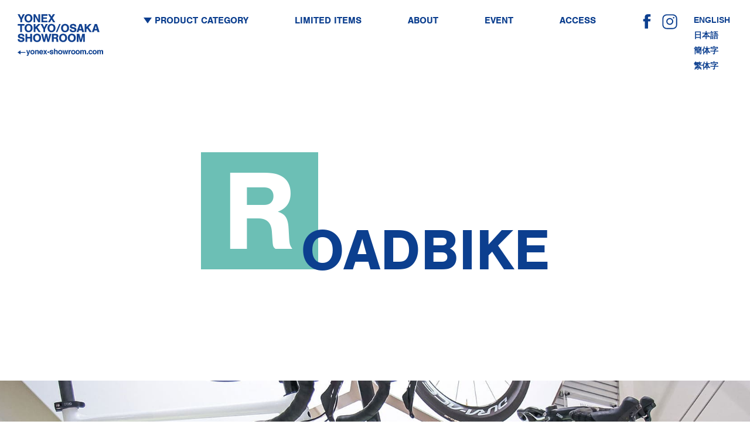

--- FILE ---
content_type: text/html
request_url: https://www.yonex-showroom.com/tokyo-showroom/ct/roadbike/
body_size: 3606
content:
<!DOCTYPE html>
<html xml:lang="ja" lang="ja" prefix="og: https://ogp.me/ns#">
<head>
<meta charset="utf-8">
<meta name="viewport" content="width=device-width,initial-scale=1.0,minimum-scale=1.0,maximum-scale=1.0,user-scalable=0,minimal-ui">
<title>ROADBIKE | YONEX TOKYO / OSAKA SHOWROOM</title>
<meta name="description" content="ヨネックスが運営する情報発信型フラッグシップショップ「YONEX TOKYO / OSAKA SHOWROOM」のWEBサイトです。">
<meta name="keywords" content="YONEX TOKYO / OSAKA SHOWROOM,ヨネックス,ショールーム,バドミントン,テニス,ソフトテニス,ランニングシューズ,スノーボード,ゴルフ,ロードバイク,ストリングス,YONEX,SHOWROOM,BADMINTON,TENNIS,SOFT TENNIS,RUNNING SHOES,SNOWBOARDS,GOLF,ROADBIKE,STRINGS">

<meta property="og:locale" content="ja_JP" />
<meta property="og:title" content="" />
<meta property="og:type" content="website" />
<meta property="og:url" content="" />
<meta property="og:image" content="img/ogp01.jpg" />
<meta property="og:site_name" content="" />
<meta property="og:description" content="" />

<link rel="preload" href="https://cdnjs.cloudflare.com/ajax/libs/gsap/3.10.4/gsap.min.js" as="script"><!-- 20220824 -->
	<link rel="preload" href="https://cdnjs.cloudflare.com/ajax/libs/gsap/3.10.4/ScrollTrigger.min.js" as="script"><!-- 20220824 -->
	<link rel="preload" href="/tokyo-showroom/js/locomotive-scroll.min.js" as="script"><!-- 20220824 -->
	<link rel="preload" href="/tokyo-showroom/css/locomotive-scroll.min.css" as="style"><!-- 20220824 -->


<link rel="shortcut icon" type="image/x-icon" href="/tokyo-showroom/img/common/favicon.ico">
<link rel="apple-touch-icon" sizes="180x180" href="/tokyo-showroom/img/common/apple-touch-icon-180x180.png">
<link rel="stylesheet" type="text/css" href="/tokyo-showroom/css/reset.css?202511121018">
<link rel="stylesheet" type="text/css" href="/tokyo-showroom/css/common.css?202511121018">
<link rel="stylesheet" href="https://use.typekit.net/rsv8lic.css?202511121018">
<link rel="stylesheet" type="text/css" href="/tokyo-showroom/css/drawer.css?202511121018">
<link rel="stylesheet" type="text/css" href="/tokyo-showroom/css/colorbox.css?202511121018">


<link rel="stylesheet" type="text/css" href="/tokyo-showroom/css/locomotive-scroll.min.css"><!-- 20220622 -->
<link rel="stylesheet" type="text/css" href="/tokyo-showroom/css/category.css?202511121018">


</head>

<body class="drawer drawer--top">
<script>(function(d, s, id) {
  var js, fjs = d.getElementsByTagName(s)[0];
  if (d.getElementById(id)) return;
  js = d.createElement(s); js.id = id;
  js.async = true;
  js.src = 'https://connect.facebook.net/ja_JP/sdk.js#xfbml=1&version=v3.0';
  fjs.parentNode.insertBefore(js, fjs);
}(document, 'script', 'facebook-jssdk'));</script>

<div id="fb-root"></div>
<script async defer crossorigin="anonymous" src="https://connect.facebook.net/ja_JP/sdk.js#xfbml=1&version=v3.2&appId=262661457527530&autoLogAppEvents=1"></script>



    
<div id="container" class="under roadbike">






<div class="gnavi pc navchange">
        <a href="/index.html" class="alltopbtn"><img src="/tokyo-showroom/img/common/alltop_btn.png" alt="BACK" class="" /></a>
        <h1><a href="/tokyo-showroom/ct/index.html"><img src="/tokyo-showroom/img/common/logo.svg" alt="YONEX TOKYO SHOWROOM" class="" /></a></h1>
        <ul class="font_helvetica cate">
			<li class="prod">
				<span>PRODUCT CATEGORY</span>
				<ul>
					<li><a href="/tokyo-showroom/ct/badminton/index.html">BADMINTON</a></li>
					<li><a href="/tokyo-showroom/ct/tennis/index.html">TENNIS</a></li>
					<li><a href="/tokyo-showroom/ct/soft/index.html">SOFT TENNIS</a></li>
					<li><a href="/tokyo-showroom/ct/walking/">OFF-COURT SHOES</a></li>
					<li><a href="/tokyo-showroom/ct/running/">RUNNING</a></li>
					<li><a href="/tokyo-showroom/ct/golf/">GOLF</a></li>
					<li><a href="/tokyo-showroom/ct/snowboards/">SNOWBOARDS</a></li>
					<li><a href="/tokyo-showroom/ct/roadbike/">ROADBIKE</a></li>
				</ul>
			</li>
        
            <li><a href="/tokyo-showroom/ct/limited/index.html">LIMITED ITEMS</a></li>
            <li><a href="/tokyo-showroom/ct/about/index.html">ABOUT</a></li>
            <li><!--<span class="nolink">--><a href="/tokyo-showroom/ct/events/index.html">EVENT</a></li>
            <li><a href="/tokyo-showroom/ct/access/index.html">ACCESS</a></li>
        </ul>
        <div class="navsns">
        <a href="https://www.facebook.com/yonextokyo/" class="facebook" target="_blank"><img src="/tokyo-showroom/img/common/facebook_blue.svg" alt="Facebook" class="" /></a>
        <a href="https://www.instagram.com/yonex.showroom/" class="insta" target="_blank"><img src="/tokyo-showroom/img/common/insta_blue.svg" alt="Instagram" class="" /></a>
        <ul>
                <li><a href="/tokyo-showroom/en/roadbike/index.html">ENGLISH</a></li>
                <li><a href="/tokyo-showroom/roadbike/index.html">日本語</a></li>
                <li><a href="/tokyo-showroom/cs/roadbike/index.html">簡体字</a></li>
                <li><a href="/tokyo-showroom/ct/roadbike/index.html">繁体字</a></li>
        </ul>
    </div>
    </div>
    
    <div class="sp navchange headerspotr">
        <div class="headersp">
            <h1><a href="/tokyo-showroom/ct/index.html"><img src="/tokyo-showroom/img/common/logo.svg" alt="YONEX TOKYO SHOWROOM" class="" /></a></h1>
            <div class="navsns">
                <a href="https://www.facebook.com/yonextokyo/" class="facebook" target="_blank"><img src="/tokyo-showroom/img/common/facebook_blue.svg" alt="Facebook" class="" /></a>
                <a href="https://www.instagram.com/yonex.showroom/" class="insta" target="_blank"><img src="/tokyo-showroom/img/common/insta_blue.svg" alt="Instagram" class="" /></a>
                <p class="button font_helvetica">lang.</p>
                <ul class="lang">
                <li><a href="/tokyo-showroom/en/roadbike/index.html">ENGLISH</a></li>
                <li><a href="/tokyo-showroom/roadbike/index.html">日本語</a></li>
                <li><a href="/tokyo-showroom/cs/roadbike/index.html">簡体字</a></li>
                <li><a href="/tokyo-showroom/ct/roadbike/index.html">繁体字</a></li>
                </ul>
            </div>
            <button type="button" class="drawer-toggle drawer-hamburger">
                <span class="sr-only">toggle navigation</span>
                <span class="drawer-hamburger-icon"></span>
            </button>
        </div>
        <nav class="drawer-nav">
            <ul class="drawer-menu font_helvetica">
                <li><a href="/tokyo-showroom/ct/badminton/index.html"><span>BADMINTON</span></a></li>
                <li><a href="/tokyo-showroom/ct/tennis/index.html"><span>TENNIS</span></a></li>
                <li><a href="/tokyo-showroom/ct/soft/index.html"><span>SOFT TENNIS</span></a></li>
                <li><a href="/tokyo-showroom/ct/walking/"><span>OFF-COURT SHOES</span></a></li>
                <li><a href="/tokyo-showroom/ct/running/"><span>RUNNING</span></a></li>
                <li><a href="/tokyo-showroom/ct/golf/"><span>GOLF</span></a></li>
                <li><a href="/tokyo-showroom/ct/snowboards/"><span>SNOWBOARDS</span></a></li>
                <li><a href="/tokyo-showroom/ct/roadbike/"><span>ROADBIKE</span></a></li>
                <li><a href="/tokyo-showroom/ct/limited/index.html"><span>LIMITED ITEMS</span></a></li>
                <li><a href="/tokyo-showroom/ct/about/index.html"><span>ABOUT</span></a></li>
                <li><a href="/tokyo-showroom/ct/events/index.html"><span>EVENTS</span></a></li>
                <li><a href="/tokyo-showroom/ct/access/index.html"><span>ACCESS</span></a></li>
                <li><a href="/index.html" class="last"><span>yonex-showroom.com</span></a></li>
                <li><a href="https://yonexshop.jp/" target="_blank" class="last2"><span>YONEX OFFICIAL ONLINE SHOP</span></a></li>
            </ul>
        </nav>
    </div><!-- ./SP NAV -->
    
    
    

<div id="" class="site__main__contents" data-scroll-container=""><!-- 20220622 -->   
    
<div class="contents">
	<span class="ancor"></span><!-- 20220622 -->
	
	<div class="h2otr" data-scroll="" data-scroll-sticky="" data-scroll-target=".site__main__contents">
            <h2 class="font_helvetica top"><span class="big">R</span><span class="mini">OADBIKE</span></h2>
    </div>
    
    <div class="mainpic"></div>
    
    <div class="inr02">
    <div class="inr">
        <div class="txtarea">
            <h3 class="font_helvetica"><span>R</span>OADBIKE</h3>
            <h4>現場展示並銷售尤尼克斯世界聞名的碳纖維技術打造的最新公路車</h4>
			<p>
				日本製造 650g 輕量化碳纖維車架<br>
				[輕盈、剛性和柔和的流線型=尤尼克斯的科技]。歡迎來店確認。
			</p>
        </div>
		<ul class="picarea02 picarea">
            <li class="box"><img src="/tokyo-showroom/img/roadbike/roadbike01.jpg" alt="" class="" data-scroll="" data-scroll-speed="1.4"><span data-scroll="" data-scroll-speed="2.4"></span></li>
            <li data-scroll="" data-scroll-speed="0.8"><img src="/tokyo-showroom/img/roadbike/roadbike02.jpg" alt="" class="" /></li>
        </ul>
        <div class="txtarea team">
            <h3 class="font_helvetica"><span>A</span>DVISORY</h3>
        <!--
			<div class="main">
				<h4>KINAN RACING TEAM</h4>
				<p>主要負責國内外公路競技賽車活動的团队。</p>
				<img src="/tokyo-showroom/img/roadbike/kinan2021.jpg" alt="" class="" />
			</div>
        -->
			<ul class="flex">
				<li>
					<h4>森本誠</h4>
					<p>擁有“山之神”外號的頂級業餘賽車手</p>
					<img src="/tokyo-showroom/img/roadbike/morimoto1.jpg" alt="" class="" />
				</li>
				<li>
					<h4>金子博美</h4>
					<p>以註冊選手的身份在日本自行車聯合會上活躍</p>
					<img src="/tokyo-showroom/img/roadbike/kaneko1.jpg" alt="" class="" />
				</li>
			</ul>
        </div>
		
		<div class="txtarea">
            <div class="link pt2">
                <a href="https://www.yonex.co.jp/roadbike/">YONEX ROADBIKE</a>
            </div>
        </div>
        
        
    </div><!-- inr end -->
        <section class="access">
    <span>
        <h2 class="font_helvetica"><a href="/tokyo-showroom/ct/access/index.html"><span>A</span>CCESS</a></h2>
        <a href="/tokyo-showroom/ct/access/index.html" class="btn"><span>Read more</span></a>
        <div class="imgbox"></div>
    </span>
    </section>

    <section class="tofitting">
		<a href="/fitting-studio/" target="_blank"></a>
		<div class="txt">
			<h3 class="font_helvetica">
				YONEX FITTING STUDIO<span>TOKYO</span>
			</h3>
			<p>「フィッティング」をコンセプトとしたシューズとゴルフの専門店</p>
		</div>
    </section>
<footer>
    <span>
        <div class="add">
            <h3 class="font_helvetica">YONEX TOKYO SHOWROOM</h3>
            <address>東京都港區新橋1丁目12-9 新橋PLACE 2樓</address>
            <p>營業時間:AM11:00-PM8:00<br />TEL:03-6263-8511</p>
            <h3 class="font_helvetica">YONEX OSAKA SHOWROOM</h3>
            <address>大阪市北區大深町4-20 Grand Front Osaka 南館 地下1層</address>
            <p>營業時間：AM11:00-PM9:00<br />TEL:06-6110-5266</p>
            <a href="https://www.yonex.co.jp/" target="_blank"><img src="/tokyo-showroom/img/common/yonex_logo.png" alt="YONEX" class="" /></a>
        </div>
        <div class="link">
            <ul>
                <li>・<a href="/tokyo-showroom/ct/index.html">TOP</a></li>
                <li>・<a href="/tokyo-showroom/ct/about/index.html">ABOUT</a></li>
                <li>・<a href="/tokyo-showroom/ct/events/index.html">EVENTS</a></li>
                <li>・<a href="/tokyo-showroom/ct/access/index.html">ACCESS</a></li>
            </ul>
            <ul>
                <li>・<a href="/tokyo-showroom/ct/badminton/index.html">BADMINTON</a></li>
                <li>・<a href="/tokyo-showroom/ct/tennis/index.html">TENNIS</a></li>
                <li>・<a href="/tokyo-showroom/ct/soft/index.html">SOFT TENNIS</a></li>
                <li>・<a href="/tokyo-showroom/ct/walking/">OFF-COURT SHOES</a></li>
                <li>・<a href="/tokyo-showroom/ct/running/">RUNNING</a></li>
                <li>・<a href="/tokyo-showroom/ct/golf/">GOLF</a></li>
                <li>・<a href="/tokyo-showroom/ct/snowboards/">SNOWBOARDS</a></li>
                <li>・<a href="/tokyo-showroom/ct/roadbike/">ROADBIKE</a></li>
                <li>・<a href="/tokyo-showroom/ct/limited/index.html">LIMITED ITEMS</a></li>
            </ul>
            <ul class="foot">
                <li>・<a href="https://www.yonex-showroom.com/">yonex-showroom.com</a></li>
                <li>・<a href="https://yonexshop.jp/" target="_blank">YONEX OFFICIAL ONLINE SHOP</a></li>
            </ul>
        </div>
        <div class="footersns">
            <a href="https://www.facebook.com/yonextokyo/" class="facebook" target="_blank"><img src="/tokyo-showroom/img/common/facebook.svg" alt="Facebook" class="" /></a>
            <a href="https://www.instagram.com/yonex.showroom/" class="insta" target="_blank"><img src="/tokyo-showroom/img/common/insta.svg" alt="Instagram" class="" /></a>
            <ul>
                <li><a href="/tokyo-showroom/en/index.html">ENGLISH</a></li>
                <li><a href="/tokyo-showroom/index.html">日本語</a></li>
                <li><a href="/tokyo-showroom/cs/index.html">簡体字</a></li>
                <li><a href="/tokyo-showroom/ct/index.html">繁体字</a></li>
            </ul>
        </div>
    </span>
    </footer>
    <div class="copy">&copy; YONEX CO., Ltd.</div>

    </div><!-- /.inr02 -->
</div><!-- contents -->
</div><!-- data-scroll -->
    
    
    
</div><!-- /#container -->


<!--[if lt IE 9]><script src="//html5shiv.googlecode.com/svn/trunk/html5.js"></script><![endif]-->
<script type="text/javascript" src="https://ajax.googleapis.com/ajax/libs/jquery/1.11.1/jquery.min.js"></script>
<script type="text/javascript" src="https://ajax.googleapis.com/ajax/libs/jqueryui/1.8/jquery-ui.min.js"></script>
<!--<script type="text/javascript" src="https://cdnjs.cloudflare.com/ajax/libs/smoothscroll/1.4.4/SmoothScroll.min.js"></script>
<script type="text/javascript" src="/tokyo-showroom/js/luxy.js"></script>-->
<script src="https://cdnjs.cloudflare.com/ajax/libs/iScroll/5.1.3/iscroll.min.js"></script>
<script type="text/javascript" src="/tokyo-showroom/js/drawer.js"></script>
<script type="text/javascript" src="/tokyo-showroom/js/jquery.colorbox.js"></script>
<script type="text/javascript" src="/tokyo-showroom/js/common.js"></script>
	<script type="text/javascript"  src="https://cdnjs.cloudflare.com/ajax/libs/gsap/3.10.4/gsap.min.js"></script><!-- 20220622 -->
	<script type="text/javascript"  src="https://cdnjs.cloudflare.com/ajax/libs/gsap/3.10.4/ScrollTrigger.min.js"></script><!-- 20220622 -->
	<script type="text/javascript"  src="/tokyo-showroom/js/locomotive-scroll.min.js"></script><!-- 20220622 -->
<script type="text/javascript" src="/tokyo-showroom/js/under.js"></script>


<!-- Global site tag (gtag.js) - Google Analytics -->
<script async src="https://www.googletagmanager.com/gtag/js?id=UA-141247445-1"></script>
<script>
  window.dataLayer = window.dataLayer || [];
  function gtag(){dataLayer.push(arguments);}
  gtag('js', new Date());

  gtag('config', 'UA-141247445-1');
</script>
</body>
</html>


--- FILE ---
content_type: text/css
request_url: https://www.yonex-showroom.com/tokyo-showroom/css/reset.css?202511121018
body_size: 919
content:
/* reset　*/
@font-face { font-family: "Yu Gothic M"; src: local("Yu Gothic Medium"); }
@font-face { font-family: "Yu Gothic M"; src: local("Yu Gothic Bold"); font-weight: bold; }
body {
	background: none repeat scroll 0 0 white;
	color:#333;
	font: 90%/1.6 sans-serif,'ヒラギノ角ゴ Pro W3','Hiragino Kaku Gothic Pro','メイリオ',Meiryo,'ＭＳ Ｐゴシック';
}
body, html {
    width: 100%;
    overflow-x: hidden;
	font-family: -apple-system, BlinkMacSystemFont, "游ゴシック体", YuGothic, "Yu Gothic M", "游ゴシック Medium", "Yu Gothic Medium", "ヒラギノ角ゴ ProN W3", "Hiragino Kaku Gothic ProN W3", HiraKakuProN-W3, "ヒラギノ角ゴ ProN", "Hiragino Kaku Gothic ProN", "ヒラギノ角ゴ Pro", "Hiragino Kaku Gothic Pro", "メイリオ", Meiryo, Osaka, "ＭＳ Ｐゴシック", "MS PGothic", "Helvetica Neue", HelveticaNeue, Helvetica, Arial, "Segoe UI", sans-serif, "Apple Color Emoji", "Segoe UI Emoji", "Segoe UI Symbol", "Noto Color Emoji";
	font-weight: 700;

    -webkit-font-smoothing: antialiased;
    -moz-osx-font-smoothing: grayscale;
    font-size: 14px;
    line-height: 1.8;
    box-sizing: border-box;
}

.english{
    font-family: objektiv-mk1, sans-serif;
	font-weight: 400;
	font-style: normal;
}
.cs{
	font-family: "微软雅黑","宋体",'Noto Sans SC', sans-serif;
}

.font_helvetica{
    font-family: nimbus-sans, sans-serif;
	font-weight: 700;
}
.font_normal{
     font-family:-apple-system,BlinkMacSystemFont,"Helvetica Neue","游ゴシック Medium",YuGothic,YuGothicM,"Hiragino Kaku Gothic ProN",メイリオ,Meiryo,sans-serif;
}

body,
div,
dl,
dt,
dd,
ul,
ol,
li,
h1,
h2,
h3,
h4,
h5,
h6,
pre,
form,
fieldset,
input,
textarea,
p,
br,
blockquote,
th,
td { 
	margin:0;
	padding:0;
}

fieldset,
table,
img { 
	border:0;
	vertical-align: bottom;
}

address,
caption,
cite,
code,
dfn,
em,
th,
var {
	font-style: normal;
	font-weight: normal;
}

ol,
ul {
	list-style: none;
}

caption,
th {
	text-align: left;
}


h2,
h3,
h4{
	font-size: 100%;
	font-weight: normal;
}
h1,
h5,
h6 {
	font-size: 100%;
	font-weight: normal;
}

q:before,
q:after {
	content: '';
}

abbr,
acronym {
	border: 0;
}

hr {display:none;}

object {
	outline: none;
}


.cf:before,
.cf:after {
    content: " ";
    display: table;
}

.cf:after {
    clear: both;
}

.cf {
    *zoom: 1;
}





--- FILE ---
content_type: text/css
request_url: https://www.yonex-showroom.com/tokyo-showroom/css/common.css?202511121018
body_size: 3176
content:
.pc{display: block;}
.sp{display: none;}
@media screen and (max-width:800px) {
	.pc{display: none;}
	.sp{display: block;}
}

.alltopbtn{
	position: absolute;
	left: 30px;
	bottom: -50px;
	width: 146px;
	height: 13px;
	z-index: 9;
	transition: .3s;
}
.alltopbtn img{
	display: block;
	width: 100%;
}
.alltopbtn:hover{
	width: 170px;
}

img{
	max-width: 100%;
}
body{
	background:#FFF;
	width: 100%;
	color: #FFF;
}
#container{
	margin: 0 auto;
}


a{
	color: #FFF;
	text-decoration: none;
	outline: none;
	transition: all 0.5s cubic-bezier(0.155, 0.91, 0.695, 0.95);
    /*
	-webkit-transition: all 0.3s ease;
    -moz-transition: all 0.3s ease;
    -o-transition: all 0.3s ease;
    transition: all  0.3s ease;
	*/
}
.contents .btn{
	width: 150px;
	height: 60px;
	line-height: 60px;
	background: #f1c41c;
	color: #FFF;
	display: block;
	text-align: center;
	margin:-20px -5px 0 auto;
}
@media screen and (min-width:1450px) {
	.inr{
		max-width: 1400px;
		margin: 0 auto;
	}
}

/***** animation *****/
.js-scroll-fade {
  position: relative;
  opacity: 0;
  transform: translate(-140px, 0px);
  transition: all 1s cubic-bezier(0.155, 0.91, 0.695, 0.95);
}
.js-scroll-fade.is-animation {
  opacity: 1;
  transform: translate(0, 0);
}


/********************* Global Navi ***************/
.navchange {
    position: fixed;
    opacity: 0;
    transition: .8s;
    width: 100%;
    z-index: 99;
}
.under .navchange {
    opacity: 1;
	top: -150px;
}
.navchange.show {
    opacity: 1;
	top: 0;
}
.gnavi {
    width: 100vw;
    color: #0c3f8f;
    z-index: 10;
}
.gnavi a {
    color: #0c3f8f;
}
.gnavi h1 a {
    position: absolute;
    top: 0;
    left: 0;
    width: 140px;
	transition: .3s;
}
.gnavi h1 a:hover {
    width: 160px;
}
.gnavi h1 a img {
    width: 100%;
    margin: 24px 0 0 30px;
}
.gnavi ul.cate {
    display: flex;
    justify-content: space-around;
    align-items: stretch;
    width: calc(65vw - 0px);
    margin: 24px auto 0;
}
.top .gnavi ul.cate { display: none;}
.top .show ul.cate {
	display: flex !important;
    justify-content: space-around;
    align-items: stretch;
    width: calc(65vw - 0px);
    margin: 24px auto 0;
}
.gnavi ul.cate li {
    font-size: 16px;
	line-height: 100%;
}

.gnavi ul.cate li.prod{
	position: relative;
}
.gnavi ul.cate li.prod::before{
	content: "";
	position: absolute;
	left: -14px;
	top: 6px;
	width: 0;
	height: 0;
	border-style: solid;
	border-width: 10px 7px 0 7px;
	border-color: #0c3e8f transparent transparent transparent;
}
.gnavi ul.cate li.prod ul{
	position: absolute;
	top: 30px;
	left: 0;
	visibility: hidden;
	transition: all .3s;
	opacity: 0;
}
.gnavi ul.cate li.prod:hover ul{
    visibility: visible;
	opacity: 1;
}
.gnavi ul.cate li.prod ul li{
	margin-bottom: 4px;
}
.gnavi ul.cate li.prod ul li a{
}


@media screen and (min-width:800px) {
	.gnavi ul li a{
		padding: 0 .3em;
		background-image: linear-gradient(to right, rgba(0,0,0,0) 50%, rgba(12,63,143,1) 50%);
		background-position: 0 0;
		background-size: 200% auto;
		transition: .3s;
	}
	.gnavi ul li a,
	.gnavi ul li span,
	.gnavi ul li span.nolink{
		display: inline-block; padding: 3px .3em;
	}
	.gnavi ul li a:hover{
		background-position: -100% 0;
  		color: #fff;
	}
	
}
@media screen and (min-width:1450px) {
	.gnavi {
		max-width: 1400px;
		left: 50%;
		transform: translateY(0%) translateX(-50%);
	}
	.gnavi ul.cate {
		width: calc(50vw - 0px);
	}
	.top .show ul.cate {
		width: calc(60vw - 0px);
	}
}
.gnavi .navsns{
	display: flex;
	position: absolute;
	top: 24px;
	right: 30px;
}
.top .gnavi .navsns{display: none;}
.top .show .navsns{
	display: flex !important;
	position: absolute;
	top: 24px;
	right: 30px;
}

.gnavi .navsns > a{
	display: block;
	width: 25px;
	height: 25px;
	margin-right: 14px;
	line-height: 100%;
}
.gnavi .navsns > a.insta{
	width: 26px;
	height: 26px;
}
.gnavi .navsns ul li{
	line-height: 100%;
	margin-bottom: 6px;
}
.gnavi .navsns ul{
	margin-left: 10px;
}
@media screen and (max-width:1200px) {
	.gnavi ul.cate {
		width: calc(60vw - 0px);
	}
	.gnavi .navsns ul{
		margin-left: 10px;
	}
	.gnavi .navsns > a{
		margin-right: 10px;
	}
}
@media screen and (max-width:1100px) {
	.gnavi ul.cate {
		width: calc(64vw - 0px);
	}
	.gnavi h1 a {
		width: 120px;
	}
	.alltopbtn {
		width: 126px;
		bottom: -50px;
	}
	.gnavi ul.cate li {
		font-size: 15px;
	}
	.gnavi .navsns{
		right: 15px;
	}
	.gnavi .navsns ul li{
		font-size: 13px;
	}
	.gnavi .navsns > a{
		width: 20px;
		height: 20px;
	}
	.gnavi .navsns > a.insta{
		width: 21px;
		height: 21px;
	}
}


@media screen and (max-width:1000px) {
	.headerspotr{display: block !important;}
	.gnavi{display: none;}
	.drawer-menu{
		text-align:left;
		height: 100vh;
		padding:30px 0 10px 0 !important;
		box-sizing: border-box;
		color: #FFF;
	}
	.drawer-menu li{
		margin:0 auto ;
		padding: 7px 20px 7px 20px;
		color:#111111;
		width: 100%;
		box-sizing: border-box;
		line-height: 100%;
	}
	.drawer-menu li:first-child{
	}
	.drawer-menu li a{
		color:#0c3f8f;
		font-size: 5vw;
		font-weight: bold;
		line-height: 100%;
	}
	.drawer-menu li a.last {
		/*font-size: 30px;*/
		font-size: 5.4vw;
		padding-top: 2vw;
		text-align: center;
		display: block;
	}
	.drawer-menu li a.last2 {
		/*font-size: 30px;*/
		font-size: 5.0vw;
		text-align: center;
		display: block;
		background: #0c3f8f;
		color: #FFF;
		padding: 15px 13px;
	}
	.headersp{
		width:100%;
		height:60px;
		position:fixed;
		top:0;
		left:0;
		z-index:99;
	}
	.under .headersp{
		top:-200px;
		transition: .5s;
	}
	.under .headersp.show{
		top:0px;
	}
	.headersp h1{
		width:auto;
		height: 50px;
		text-align: left;
	}
	.headersp h1 a{
		display:block;
		width:auto;
		height:50px;
		padding:10px;
		box-sizing: border-box;
	}
	
	.headersp h1 a img{
		height: 40px; /** 小林変更 **/
		width: auto;
		margin-right: auto;
		display:block;
	}
	.drawer-open .drawer-menu,
	.drawer-open .headersp{
		background: #FFF;
	}
	.top .show .navsns{
		right: 70px;
	}
	.headersp .navsns{
		display: flex;
		position: absolute;
		top: 22px;
		right: 70px;
	}
	.headersp .navsns > a{
		display: block;
		width: 20px;
		height: 20px;
		margin-right: 20px;
		line-height: 100%;
	}
	.headersp .navsns > a.insta{
		width: 21px;
		height: 21px;
	}
	.headersp .navsns p{
		font-size: 17px;
		line-height: 21px;
		color:#0c3f8f;
	}
	.headersp .navsns ul.lang{
		line-height: 100%;
		margin-bottom: 10px;
		position: absolute;
		top: 40px;
		right: 0;
	}
	.headersp .navsns ul.lang li{
		line-height: 100%;
		margin-bottom: 20px;
		text-align: right;
	}
	.headersp .navsns ul.lang li a{
		color:#0c3f8f;
	}
}



.contents .btn{
	width: 150px;
	height: 60px;
	line-height: 60px;
	background: #f1c41c;
	color: #FFF;
	display: block;
	text-align: center;
	margin:-20px -5px 0 auto;;
  position: relative;
  overflow: hidden;
}
.english .contents .btn{
	font-weight: 700;
}
@media screen and (min-width:800px) {
	.contents .btn:before {
	  content: "";
	  position: absolute;
	  bottom: -40px;
	  right: -40px;
	  width: 10px;
	  height: 10px;
	  background: #0c3f8f;
	  border-radius: 50%;
	  -moz-transition: 0.7s;
	  -o-transition: 0.7s;
	  -webkit-transition: 0.7s;
	  transition: 0.7s;
	}
	.contents .btn span {
	  position: relative;
	}
	.contents .btn:hover, .contents .btn:focus {
	  color: #FFF;
	}
	.contents .btn:hover:before, .contents .btn:focus:before {
	  width: 270px;
	  height: 270px;
	  opacity: 1;
	  color: #FFF;
	}
}

.access{
	width: calc(100vw - 0px);
	position: relative;
	margin-top: 400px;
	margin-left: auto;
	z-index: 2;
}
.top .access{
	margin-top: 600px;
}
.access > span{
	display: block;
	background: #0c3f8f;
	padding: 100px 0 80px;
}
.access h2{
	font-size: 24px;
	font-weight: 700;
	color:#FFF;
	text-align: left;
	margin-left: 13%;
	margin-bottom: 0px;
	padding-top: 70px;
	line-height: 100%;
	position: relative;
}
.access h2 span{
	font-size: 200px;
	margin-right: 4px;
}
@media screen and (min-width:800px) {
	.contents h2 a:before {
		content: "";
		display: block;
		opacity: 0;
		width: 20px;
		height: 20px;
		border-width: 4px 4px 0 0;
		border-color: #f1c41c;
		border-style: solid;
		margin: 0px;
			-webkit-transform: rotate(45deg);
		transform: rotate(45deg);
		position: absolute;
		top: 143px;
		left:260px;
		transition: all 0.3s cubic-bezier(0.155, 0.91, 0.695, 0.95);
	}
	.contents h2 a:after {
		content: "";
		display: block;
		opacity: 0;
		left: 260px;
		top: 153.1px;
		position: absolute;
		height: 4px;
		box-shadow: inset 0 0 0 32px;
		color: #f1c41c;
		width: 23px;
		transition: all 0.3s cubic-bezier(0.155, 0.91, 0.695, 0.95);
	}
	.contents h2 a:hover:before,
	.contents h2 a:hover:after{
		opacity: 1;
		left:320px;
	}
	.contents h2 a:hover {
		color: #f1c41c;
	}
	.contents h2 a span{
		transition: all 0.3s cubic-bezier(0.155, 0.91, 0.695, 0.95);
	}
	.contents h2 a:hover span{
		font-size: 30px;
		color: #f1c41c;
	}
}
@media screen and (min-width:800px) {
	.access h2 a:hover{
		font-size: 30px;
		color: #f1c41c;
	}
	.access h2 a:hover span{
		font-size: 200px !important;
	}
	.access h2 a:before {
		top: 126px !important;
		left:230px !important;
	}
	.access h2 a:after {
		top: 136.1px !important;
		left: 230px !important;
	}
	.access h2 a:hover:before,
	.access h2 a:hover:after{
		left:250px !important;
	}
}
.access .imgbox{
	width: 43%;
	height: 320px;
	position: absolute;
	top: -125px;
	right: 25%;
	z-index: 1;
	background: url("/tokyo-showroom/img/access03.jpg") no-repeat center top;
	background-size: cover;
}
.access:after{
	content: "";
	display: block;
	position: absolute;
	right: 20%;
	top:-150px;
	width: 38%;
	height: 200px;
	background: #eeeeee;
	z-index: -4;
}
.access .btn{
	margin:0px 0px 0 0 !important;
	position: absolute !important;
	right:9% !important;
	top:160px !important;
}
@media screen and (max-width:1260px) {
	.access h2{
		margin-left: 8%;
	}
	.access .imgbox{
		width: 48%;
		right: 22%;
	}
	.access .btn{
		right:5%;
	}
}
@media screen and (max-width:1150px) {
	.access .btn{
		top:220px !important;
	}
}
@media screen and (max-width:900px) {
	.access .imgbox{
		width: 50%;
		right: 24%;
	}
}
@media screen and (max-width:800px) {
	.access .imgbox{
		width: 70%;
		right: 15%;
		top: -130px;
		height: 280px;
	}
	.access:after{
		right: 10%;
		top:-150px;
		width: 38%;
		height: 200px;
	}
	.access h2{
		z-index: 9;
		position: relative;
	}
	.access .btn{
		right:15%;
		margin: 0 !important;
		z-index: 10;
	}
}
@media screen and (max-width:650px) {
	.access{
		margin-top: 300px;
	}
	.access > span {
		padding: 30px 0 50px;
	}
	.access .imgbox{
		width: 80%;
		right: 10%;
		top: -130px;
		height: 200px;
	}
	.access:after{
		right: 4%;
	}
	.access h2{
		font-size: 20px;
	}
	.access h2 span{
		font-size: 100px;
	}
	.access .btn{
		right:6%;
		margin: 0 !important;
		z-index: 10;
		top: 80px !important;
	}
}


footer{
	background: #898989;
	color: #FFF;
	padding: 70px 0 50px;
	font-size: 14px;
}
footer > span{
	max-width: 1200px;
	margin: 0 auto;
	display: block;
	display: flex;
	justify-content: space-between;
	position: relative;
	z-index: 3;
}
footer > span .add h3{
	font-size: 27px;
	margin-bottom: 10px;/** 小林変更 **/
	line-height: 100%;
	font-weight: 700;
	color: #FFF;
}
footer > span .add h3:not(:first-child){/** 小林追加 **/
	margin-top: 20px;
}
footer > span .add address{
	font-weight: 700;
}
footer > span .add p{
	color: #FFF;
	font-size: 14px;
}
footer > span .add a{
	margin-top: 20px;
	display: block;
	width: 158px;
	height: 66px;
}
footer > span .link{
	/*margin-left: -10%;
	padding-top: 44px;*/
	display: flex;
	flex-wrap: wrap;
	width: 440px;
}
footer > span .link ul:nth-of-type(1){
	width: 43%;
}
footer > span .link ul{
	width: 57%;
}
footer > span .link ul.foot{
	width: 100%;
	position: absolute;
	bottom: 0;
	right: 0;
	text-align: right;
	z-index: -1;
}
footer > span .link ul.foot li{
	/*width: 57%;*/
	margin-left: auto;
}
footer > span .link ul.foot li:first-child{
	/*width: 43%;*/
}
footer > span .link ul li{
	margin-bottom: 4px;
}
footer > span .link ul:nth-of-type(2){
	/*margin-left: 50px;*/
}
footer > span .footersns{
	/*padding-top: 44px;*/
	display: flex;
	height: 60%;
}
footer > span .footersns > a{
	display: block;
	width: 25px;
	height: 25px;
	margin-right: 26px;
}
footer > span .footersns > a.insta{
	width: 26px;
	height: 26px;
}
.copy{
	color: #FFF;
	background: #111;
	text-align: center;
	font-size: 13px;
	height: 50px;
	line-height: 50px;
}
@media screen and (max-width:1260px) {
	footer > span{
		max-width:  calc(100vw - 100px);
	}
	footer > span .link{
		/*margin-left: -4%;*/
	}
}
@media screen and (max-width:1100px) {
	footer > span .link{
		margin-left: -0%;
	}
	footer > span .footersns > a{
		width: 20px;
		height: 20px;
		margin-right: 10px;
	}
	footer > span .footersns > a.insta{
		width: 21px;
		height: 21px;
	}
	footer > span .footersns ul{
		margin-left: 10px;
	}
}
@media screen and (max-width:950px) {
	footer > span .add{
		text-align: center;
	}
	footer > span .add a {
		margin: 20px auto 0;
		
	}
	footer > span .link{
		margin-left: 0%;
		padding-top: 44px;
		display: block;
		width: 100%;
	}
	footer > span .link ul{
		display: flex;
		justify-content: center;
	}
	footer > span .link ul:last-child{
		margin-left: 0px;
	}
	footer > span .link ul:nth-of-type(1){
		width: 100%;
	}
	footer > span .link ul {
		width: 100%;
	}
	footer > span .link ul.foot {
		justify-content: center;
	}
	footer > span .link ul.foot li:first-child {
		width: auto;
	}
	footer > span .link ul.foot li {
		width: auto;
	}
	footer > span .link ul li{
		margin-right: 20px;
	}
	footer > span{
		display: block;
	}
	footer > span .footersns{
		padding-top: 20px;
	}
	footer > span .footersns ul{
		display: flex;
	}
	footer > span .footersns{
		justify-content: center;
	}
	footer > span .footersns ul li{
		margin-right: 20px
	}
}
@media screen and (max-width:650px) {
	footer {
		font-size: 12px;
	}
	footer > span {
		max-width: calc(100vw - 40px);
	}
	footer > span .add h3 {
		font-size: 22px;
		margin-bottom: 10px;
	}
	footer > span .add p{
		font-size: 12px;
	}
	footer > span .add p a{
		display: inline;
	}
	footer > span .link{
		display: none;
	}
	footer > span .footersns{
		display: none;
	}
	footer > span .add a {
		margin-top: 10px;
		display: block;
		width: 100px;
		height: auto;
	}
}



.tofitting{
	width: 100vw;
	height: 333px;
	background: url("/tokyo-showroom/img/common/tofitting.jpg") no-repeat center top;
	background-size: cover;
	position: relative;
	display: flex;
	align-items: center;
	justify-content: center;
}
.tofitting a{
	position: absolute;
	width: 100%;
	height: 100%;
	display: block;
	z-index: 3;
}
.tofitting h3{
	margin-bottom: 0 !important;
}
.tofitting h3{
	color: #FFF !important;
	line-height: 100% !important;
	text-shadow: 0px 0px 15px #000000;
	transition: .3s;
	font-size: 64px !important;
}
.tofitting h3 span{
	margin-left: 20px !important;
	color: #FFF !important;
}
.tofitting p{
	color: #FFF !important;
	text-align: center;
	font-size: 23px !important;
	font-weight: bold !important;
	margin-top: 10px !important;
	margin-bottom: -10px !important;
	text-shadow: 0px 0px 15px #000000;
}
.tofitting .txt{
	transition: .3s;
}
@media screen and (min-width:750px) {
	.tofitting a:hover{
		background: rgba(255,255,255,0.1);
	}
	.tofitting:hover .txt{
		transform:scale(1.06);
	}
}
@media screen and (max-width:1190px) {
	.tofitting{
		height: calc(333/1190 * 100vw);
	}
	.tofitting h3{
		font-size: calc(64/1190 * 100vw) !important;
	}
	.tofitting p{
		font-size: calc(23/1190 * 100vw) !important;
		margin-bottom: calc(-40/1190 * 100vw) !important;
	}
}
@media screen and (max-width:740px) {
	.tofitting{
		height: 54vw;
		background-position: 60% top;
	}
	.tofitting h3{
		font-size: 7.9vw !important;
	}
	.tofitting h3 span{
		display: block;
		margin-left: auto !important;
		margin-right: auto;
		text-align: center;
	}
	.tofitting p{
		font-size: 3vw !important;
		margin-bottom: -5vw !important;
	}
}


--- FILE ---
content_type: text/css
request_url: https://www.yonex-showroom.com/tokyo-showroom/css/category.css?202511121018
body_size: 7632
content:
@charset "utf-8";
body,html{
	overscroll-behavior: none !important;
}
#container{
}
.ancor{
	position: absolute;
	display: block;
	top: 70px;
	left: 0;
}
@media screen and (max-width:800px) {
	.ancor{
		top: 150px;
	}
}
.under .contents{
	margin-top: 0px;
	padding-top: 0px;
	color: #0c3f8f;
	overflow: scroll;
}
@media screen and (max-width:1150px) {
	.under .contents{
		color: #0c3f8f;
	}
}
.under .inr02{
	background: #FFF;
	width: 100vw;
	position: relative;
	z-index: 5;
	padding-top: 1px;
}
.about .inr02 {
	padding-top: 0px;
}
.under .inr03{
	background: #FFF;
	width: 100vw;
	position: relative;
	z-index: 5;
	padding-top: 1px;
}
.about .inr03 {
	padding-top: 0px;
}
.under .inr{
	width: calc(100vw - 60px);
	margin: 0 auto;
}
.map .inr{
	margin-top: 0px;
	padding-bottom: 100px;
	background: #FFF;
}
.under .txtarea{
	width: calc(100% - 100px);
	margin: 100px auto;
}
.under p{
	font-size: 17px;
	font-weight: normal;
	margin-bottom: 40px;
}
.under .txtarea .link{
	text-align: right;
}
.under .txtarea a:not(.notbtn){
	display: inline-block;
	background: #EEE;
	padding: 8px 15px;
	color: #0c3f8f;
	font-size: 15px;
	font-weight: normal;
	text-transform: uppercase;
	position: relative;
	overflow: hidden;
	transition: 0.3s;
}
.under .txtarea a.notbtn:hover{
    opacity: .8;
}
@media screen and (min-width:700px) {
	.under .txtarea a:after {
	  position: absolute;
	  transition: 0.3s;
	  content: "";
	  width: 0;
	  left: 0%;
	  bottom: 0;
	  height: 1px;
	  background: #0c3f8f;
	}
	.under .txtarea a:hover:after {
	  width: 100%;
	  left: 0;
	}
}
span.brpc{
	display: block;
}
@media screen and (max-width:1000px) {
	.under .txtarea{
		width: calc(100% - 60px);
		margin: 80px auto;
	}
}
@media screen and (max-width:800px) {
	.under .txtarea{
		width: calc(100% - 40px);
		margin: 100px auto;
	}
	.under .contents{
		padding-top: 1px;
	}
	.under .inr{
		width: calc(100vw - 20px);
	}
	.under p{
		font-size: 15px;
	}
}
@media screen and (max-width:600px) {
	.under .txtarea{
		width: calc(100% - 20px);
		margin: 60px auto;
	}
	.under .txtarea a:not(.notbtn){
		font-size: 12px;
		padding: 8px 10px;
	}
}

.under .h2otr{
	width: 100vw;
	height: 100vh;
	position: relative;
	z-index: -1;
}
.under h2.top{
	font-weight: 700;
	display: flex;
	align-items: flex-end;
	justify-content: center;
	flex-wrap: wrap;
	position: absolute;
	width: inherit;
	top: 50%;
	left: 50%;
	transform: translate(-50%, -50%) !important;
}
.under h2.top span.big{
	font-size: 195px;
	color: #FFF;
	display: block;
	width: 200px;
	height: 200px;
	line-height: 200px;
	text-align: center;
	background: #f49980;
}
.tennis h2.top span.big{
	background: #f3bb65;
}
.soft h2.top span.big{
	background: #ec9ed0;
}
.other h2.top span.big{
	background: #c8de70;
}
.walking h2.top span.big{
	background: #D1ADA4;
}
.running h2.top span.big{
	background: #B1B4DB;
}
.golf h2.top span.big{
	background: #C8DE70;
}
.snowboards h2.top span.big{
	background: #A6CFF2;
}
.roadbike h2.top span.big{
	background: #6CBFB5;
}
.event h2.top span.big,
.about h2.top span.big,
.map h2.top span.big{
	background: #c1c1c1;
}
.under h2.top span.mini{
	font-size: 100px;
	color: #0c3f8f;
	line-height: 67%;
	margin-left: -30px;
}
.other h2.top span.mini,
.about h2.top span.mini,
.map h2.top span.mini{
	margin-left: -30px;
}
@media screen and (max-width:1150px) {
	.under h2.top span.big{
		font-size: 130px;
		width: 140px;
		height: 140px;
		line-height: 140px;
	}
	.under h2.top span.mini{
		font-size: 80px;
		margin-left: -30px;
	}
}


/*
.under h2.top:after{
	content: "";
	display: block;
	width: calc(100vw - 0px);
	height: 600px;
	margin: 140px auto 0;
}
.map h2.top:after{
	display: none;
}
.badminton h2.top:after{
	background: url("../img/badminton/main.jpg") no-repeat center top;
}
.tennis h2.top:after{
	background: url("../img/tennis/main.jpg") no-repeat center top;
}
.soft h2.top:after{
	background: url("../img/soft/main.jpg") no-repeat center top;
}
.other h2.top:after{
	background: url("../img/other/main.jpg") no-repeat center top;
}
.about h2.top:after{
	background: url("../img/about/main.jpg") no-repeat center top;
}
*/

.under .mainpic{
	display: block;
	width: calc(100vw - 0px);
	height: 400px;
	margin: 0 auto 0;
}
.badminton .mainpic{
	background: url("/tokyo-showroom/img/badminton/main.jpg") no-repeat center center;
	background-size: cover;
}
.tennis .mainpic{
	background: url("/tokyo-showroom/img/tennis/main.jpg") no-repeat center center;
	background-size: cover;
}
.soft .mainpic{
	background: url("/tokyo-showroom/img/soft/main.jpg") no-repeat center center;
	background-size: cover;
}
.other .mainpic{
	background: url("/tokyo-showroom/img/other/main.jpg") no-repeat center center;
	background-size: cover;
}
.about .mainpic{
	background: url("/tokyo-showroom/img/about/main.jpg") no-repeat center center;
	background-size: cover;
}
.walking .mainpic{
	background: url("/tokyo-showroom/img/walking/main.jpg") no-repeat center center;
	background-size: cover;
}
.running .mainpic{
	background: url("/tokyo-showroom/img/running/main.jpg") no-repeat center center;
	background-size: cover;
}
.golf .mainpic{
	background: url("/tokyo-showroom/img/golf/main.jpg") no-repeat center center;
	background-size: cover;
}
.snowboards .mainpic{
	background: url("/tokyo-showroom/img/snowboards/main.jpg") no-repeat center center;
	background-size: cover;
}
.roadbike .mainpic{
	background: url("/tokyo-showroom/img/roadbike/main.jpg") no-repeat center center;
	background-size: cover;
}


.under h3{
	font-size: 70px;
	font-weight: 700;
	color: #0c3f8f;
	line-height: 100%;
}
.badminton h3 span{
	color: #f49980;
}
.tennis h3 span{
	color: #f3bb65;
}
.soft h3 span{
	color: #ec9ed0;
}
.other h3 span{
	color: #c8de70;
}
.walking h3 span{
	color: #D1ADA4;
}
.running h3 span{
	color: #B1B4DB;
}
.golf h3 span{
	color: #C8DE70;
}
.snowboards h3 span{
	color: #A6CFF2;
}
.roadbike h3 span{
	color: #6CBFB5;
}

.under h4{
	font-size: 26px;
	line-height: 150%;
	margin: 40px 0;
	font-weight: bold;
}

@media screen and (max-width:1100px) {
	.under h2.top:after{
		height: 400px;
		background-position: center center;
	}
}
@media screen and (max-width:1000px) {
	.under h2.top span.big{
		font-size: 150px;
		width: 150px;
		height: 150px;
		line-height: 150px;
	}
	.under h2.top span.mini{
		font-size: 80px;
		margin-left: -36px;
	}
	.under h4{
		font-size: 22px;
	}
	.under p{
		font-size: 16px;
	}
	span.brpc{
		display: inline;
	}
}
@media screen and (max-width:800px) {
	.under h2.top span.big{
		font-size: 135px;
		width: 140px;
		height: 140px;
		line-height: 140px;
	}
	.under h2.top span.mini{
		font-size: 70px;
		margin-left: -30px;
	}
	.under .mainpic{
		margin: 0px auto 0;
	}
}
@media screen and (max-width:600px) {
	.under h2.top span.big{
		font-size: 90px;
		width: 90px;
		height: 90px;
		line-height: 90px;
	}
	.under h2.top span.mini{
		font-size: 40px;
		margin-left: -16px;
	}
	.under .mainpic{
		height: 300px;
		background-position: center center;
		background-size: cover;
	}
	.under h3{
		font-size: 40px;
	}
	.under h4{
		font-size: 17px;
		margin: 20px auto;
	}
	.under p{
		font-size: 13px;
	}
}

@media screen and (max-width:600px) {
	.under .h2otr{
		position: fixed;
	}
	.under .mainpic{
		margin: 100vh auto 0;
	}
	.map .inr{
		margin-top: 100vh;
	}
}
@media screen and (max-width:600px) {
	.under h2.top{
		top: 48%;
		left: 50%;
		transform: translate(-50%, -100%) !important;
	}
}

.under .picarea{
	display: flex;
	position: relative;
}
/*
.under .picarea li.box:after{
	content: "";
	display: block;
	width: 200px;
	height: 200px;
	background: #f49980;
	position: absolute;
	top: 0px;
	z-index: -1;
}
*/
.under .picarea li img{
	box-shadow: 0px 0px 8px rgba(0,0,0,0.3);
}
.under .picarea li.box span{
	content: "";
	display: block;
	width: 200px;
	height: 200px;
	background: #f49980;
	position: absolute;
	top: 0px;
	z-index: -1;
}
.tennis .picarea li.box:after,
.tennis .picarea li.box span{
	background: #f3bb65;
}
.soft .picarea li.box:after,
.soft .picarea li.box span{
	background: #ec9ed0;
}
.other .picarea li.box:after,
.other .picarea li.box span{
	background: #c8de70;
}
.walking .picarea li.box:after,
.walking .picarea li.box span{
	background: #D1ADA4;
}
.running .picarea li.box:after,
.running .picarea li.box span{
	background: #B1B4DB;
}
.golf .picarea li.box:after,
.golf .picarea li.box span{
	background: #C8DE70;
}
.snowboards .picarea li.box:after,
.snowboards .picarea li.box span{
	background: #A6CFF2;
}
.roadbike .picarea li.box:after,
.roadbike .picarea li.box span{
	background: #6CBFB5;
}

.under .picarea li.box{
	padding-top: 30px;
}

.under .picarea01 li.box{
	margin-left: 20px;
}
.under .picarea01 li.box:after,
.under .picarea01 li.box span{
	right: -30px;
}

.under .picarea02 li.box{
	margin-right: 20px;
}
.under .picarea02 li.box:after,
.under .picarea02 li.box span{
	left: -30px;
}

.under .picarea03 li.box{
	margin-left: 20px;
}
.under .picarea03 li.box:after,
.under .picarea03 li.box span{
	right: -30px;
}

.under .picarea04 li.box{
	margin-right: 20px;
}
.under .picarea04 li.box:after,
.under .picarea04 li.box span{
	left: -30px;
}
/*.under .picarea05 li:after,*/
.under .picarea05 li span{
	content: "";
	display: block;
	width: 200px;
	height: 200px;
	background: #f49980;
	position: absolute;
	top: -30px;
	z-index: -1;
	right: -30px;
}
.under .txtarea p span.boldtxt{
	display: block;
	font-size: 20px;
	margin-bottom: 10px;
}
.other .picarea02 li.box{
	margin-right: 20px;
}
.other .picarea02 li.box:after,
.other .picarea02 li.box span{
	right: -30px;
}
.badminton .picarea05 li span,
.tennis .picarea05 li span{
	left: -30px;
}
@media screen and (max-width:600px) {
	.other .picarea{
		margin-bottom: 60px;
	}
	.under .picarea{
		display: block;
	}
	.under .picarea01 li.box{
		margin-left: 0px;
	}
	.under .picarea li.box{
		padding-top: 0px;
	}
	.under .picarea01 li:first-child{
		width: 80%;
	}
	.under .picarea01 li:last-child{
		width: 40%;
		position: absolute;
		right: 0;
		top: -30px;
	}
	.under .picarea01 li.box:after,
	.under .picarea01 li.box span{
		right: 10px;
		top: -10px !important;
		width: 100%;
		height: 100px;
	}
	.under .txtarea p span.boldtxt{
		font-size: 15px;
	}
	.under .picarea02 li:first-child{
		width: 50%;
	}
	.under .picarea02 li:last-child{
		width: 55%;
		position: absolute;
		right: 0;
		top: -30px;
		z-index: -1;
	}
	.under .picarea02 li.box:after,
	.under .picarea02 li.box span{
		left: -10px;
		top: -10px !important;
		height: 140px;
		width: 40%;
	}
	.under .picarea03 li:last-child{
		width: 80%;
		position: absolute;
		right: 0;
		top: -30px;
		z-index: -1;
	}
	.under .picarea03 li:first-child{
		width: 40%;
	}
	.under .picarea03 li.box:after,
	.under .picarea03 li.box span{
		left: -10px;
		top: -10px !important;
		height: 50px;
	}
	.under .picarea04 li:first-child{
		width: 80%;
	}
	.under .picarea04 li:last-child{
		width: 40%;
		position: absolute;
		right: 0;
		top: -30px;
	}
	.under .picarea04 li.box:after,
	.under .picarea04 li.box span{
		right: -10px;
		top: -10px !important;
		height: 130px;
	}
	.under .picarea05 li{
		width: 100%;
		height: 200px;
		overflow: hidden;
		position: relative;
	}
	.under .picarea05 li img{
		max-width: 150%;
		top: -30px;
		position: absolute;
		top: 0px;
		left: -30px;
	}
	
	
	.other .picarea02 li:first-child{
		width: 40%;
	}
	.other .picarea02 li:last-child{
		width: 80%;
	}
}

/******************************************* ABOUT ****************/
.about h4{
    margin: 40px auto 0;
    width: calc(100% - 100px);
    color: #aaa;
	font-size: 60px;
}
.about h4 span{
    color: #0c3f8f;
}
.about .txtarea{
	margin-top: 0px;
	position: relative;
	z-index: 2;
}
.about .nonmgn{
	margin-top: 60px;
}
.about .txtarea h3{
	background: #0c3f8f;
	color: #FFF;
	font-size: 40px;
	font-weight: normal;
	line-height: 140%;
	padding: 30px 40px;
	margin-bottom: -80px;
	position: relative;
	top: -130px;
}
.about .gallery{
	display: flex;
    padding: 0 40px;
}
.about .gallery ul{
	column-count: 2;
	column-gap: 0px;
}
.about .gallery ul li{
	padding: 10px;
  -webkit-column-break-inside: avoid;
  page-break-inside: avoid;
  break-inside: avoid;
}
.about .service{
    width: calc(100% - 100px);
    margin: 0 auto;
}
.about .service{
    margin-bottom: 100px;
}
.about .service h5{
    font-size: 30px;
    font-weight: bold;
    margin-bottom: 16px;
    position: relative;
}
.about .service h5:after{
    content: "";
    width: calc(100% + 40px);
    height: 1px;
    background: #0c3f8f;
    position: absolute;
    bottom: 0;
    left: 0;
}
.about .service h6{
    font-size: 17px;
    font-weight: bold;
}
.about .service > ul > li{
    display: flex;
    justify-content: space-between;
    margin-bottom: 100px;
}
.about .service > ul > li .txt{
    width: calc(100% - 800px);
    position: relative;
	display: flex;
    flex-direction: column;
}
.about .service > ul > li > div:nth-of-type(2){
}
.about .service > ul > li .txt img{
    width: 340px;
    display: block;
    z-index: 10;
}
.about .service > ul > li .txt a,
.under.walking .txtarea p a{ /* 230403 */
    display: flex;
    align-items: center;
    justify-content: center;
    background: #0c3f8f;
    color: #FFF;
    font-weight: bold;
    width: 100%;
    padding: 8px;
    margin-top: auto;
    font-size: 14px;
    text-align: center;
}
@media screen and (max-width:800px) {
	.about .service > ul > li .txt a{ /* 241202 */
		padding: 0;
		margin-bottom: 20px;
		margin-left: -1px;
	}
}
.under.walking .txtarea p a{ /* 241202 */
    width: 300px;
}
.about .service > ul > li > div img{
    box-shadow: 0px 0px 8px rgb(0 0 0 / 30%);
}
.about .commingsoon{
    margin: 20px auto 0;
    width: calc(100% - 100px);
    color: #aaa;
	font-size: 30px;
	
}
@media screen and (max-width:1400px) {
    .about h4{
        margin: 0 auto calc(40/1300 * 100vw);
        font-size: calc(60/1300 * 100vw);
    }
    .about .txtarea h3{
        font-size: calc(40/1300 * 100vw);
        padding: calc(30/1300 * 100vw) calc(40/1300 * 100vw);
        margin-bottom: calc(-80/1300 * 100vw);
        top: calc(-130/1300 * 100vw);
    }
    .about .gallery{
        padding: 0 ;
        width: calc(100% - 80px);
        margin: 0 auto;
    }
    .about .service{
        margin-bottom: calc(100/1300 * 100vw);
        width: calc(100% - 100px);
    }
    .about .service h5{
        font-size: calc(30/1300 * 100vw);
    }
    .about .service h6{
        font-size: calc(17/1300 * 100vw);
    }
    .about .service p{
        font-size: calc(17/1300 * 100vw);
    }
    .about .service > ul > li{
        margin-bottom: calc(100/1300 * 100vw);
    }
    .about .service > ul > li .txt{
        width: calc(100% - 740/1300 * 100vw);
        position: relative;
    }
    .about .service > ul > li > div:nth-of-type(2){
        width: calc(700/1300 * 100vw);
    }
    .about .service > ul > li .txt img{
        width: calc(340/1300 * 100vw);
    }
}
@media screen and (min-width:800px) {
	.about .gallery ul li a:hover img{
		opacity: 0.8;
	}
}

.about .gallery ul:last-child{
	padding-top: 0px;
}
.about .gallery ul li.movie{
	column-span: all;
}
.about .gallery ul li:nth-child(6){
	
}
@media screen and (max-width:600px) {
	.about .gallery{
		display: block;
	}
	.about .gallery ul:last-child{
		padding-top: 0px;
	}
}
@media screen and (max-width:1190px) {
	.about .txtarea h3{
		font-size: 34px;
		padding: 20px 30px;
	}
}
@media screen and (max-width:940px) {
	.about .txtarea h3{
		font-size: 25px;
		padding: 20px 30px;
	}
    .about h4 {
        width: calc(100% - 60px);
    }
    .about .service {
        width: calc(100% - 60px);
    }
    .about .service p {
        font-size: 14px;
    }
    .about .gallery {
        width: calc(100% - 60px);
    }
}
@media screen and (max-width:650px) {
    .about h4 {
        width: calc(100% - 20px);
        font-size: 30px;
    }
    .about .service{
        margin-bottom: 80px;
    }
    .about .service h5 {
        font-size: 16px;
        margin-bottom: 10px;
    }
    .about .service h5:after{
        width: 100%;
    }
    .about .service {
        width: calc(100% - 20px);
    }
    .about .service > ul > li {
        display: block;
        margin-bottom: 40px;
    }
    .about .service > ul > li .txt {
        width: 100%;
    }
    .about .service > ul > li > div:nth-of-type(2) {
        width: 100%;
    }
    .about .service > ul > li .txt img {
        width: 100%;
        margin-bottom: 4px;
    }
    .about .service p {
        font-size: 13px;
        margin-bottom: 10px;
    }
    .about .gallery {
        width: calc(100% - 10px);
    }
}
@media screen and (max-width:600px) {
	.about .txtarea{
		margin-top: -40px;
	}
	.about .nonmgn{
		margin-top: 60px;
	}
	.about .txtarea h3{
		font-size: 20px;
		padding: 16px 20px;
		margin-bottom: -20px;
		top: -40px;
	}
	.about .gallery ul li{
		padding: 5px;
	  -webkit-column-break-inside: avoid;
	  page-break-inside: avoid;
	  break-inside: avoid;
	}
	.about .gallery ul:first-child li:last-child{
		position: relative;
	}
	/*
	.about .gallery ul:first-child li:last-child:after{
		content: "";
		display: block;
		width: 180px;
		height: 180px;
		background: #c1c1c1;
		position: absolute;
		bottom: -50px;
		left: -50px;
		z-index: -1;
	}
	*/
	.cominr #cboxPrevious{position:absolute; top: auto;bottom:-20px; left:0px; margin-top: -0px; background:url(images/prev02.png) no-repeat 0px 0; background-size: cover;width:80px; height:36px; text-indent:-9999px; outline: none;}
        .cominr #cboxPrevious:hover{opacity: 1;}
        .cominr #cboxNext{position:absolute; top: auto;bottom:-20px; right:-0px; margin-top: -20px; background:url(images/next02.png) no-repeat 0px 0; background-size: cover;width:80px; height:36px; text-indent:-9999px; outline: none;}
        .cominr #cboxNext:hover{opacity: 1;}
        .cominr #cboxClose{position:absolute; top:-30px; right:0; background:url(images/close.png) no-repeat 0px 0; background-size: cover; width:20px; height:20px; text-indent:-9999px; outline: none;}
        .cominr #cboxClose:hover{opacity: 1;}
}

.map .inrmap{
	display: flex;
}
.map .inrmap .illust{
	width: 33%;
}
.map .inrmap .overview{
	width: 52%;
}
.map .inrmap img{
	width: 100%;
	height: auto;
	display: block;
}
.map .canvas {
	position: relative;
	width: 67%;
	height: 100%;
	padding: 28.7% 0 0;
	margin-left: 20px;
}
.map #map-canvas,
.map .canvas iframe{
	position: absolute;
	top: 0;
	left: 0;
	width: 100%;
	height: 100%;
}
.map .piclist{
	display: flex;
	margin-top: 20px;
}
.map .piclist li{
	margin-right: 20px;
}
.map h4{
    margin: 20px auto 0;
    width: calc(100% - 100px);
    color: #aaa;
	font-size: 60px;
}
.map h4 span{
    color: #0c3f8f;
}
@media screen and (min-width:800px) {
	.map .piclist li a:hover img{
		opacity: 0.8;
	}
}
.map .piclist li:last-child{
	margin-right: 0;
}
.map .nonmgn{
	margin: 20px auto 200px;
}
@media screen and (max-width:700px) {
	.map .inr {
	}
	.map .inrmap .illust{
		width: 100%;
		margin-bottom: 20px;
	}
	.map .inrmap .overview{
		width: 100%;
		margin-bottom: 20px;
	}
	.map .inrmap{
		display: block;
	}
	.map .canvas {
		position: relative;
		width: 100%;
		height: 100%;
		padding: 65% 0 0;
		margin-left: 0px;
	}
	.map .piclist{
		flex-wrap: wrap;
		justify-content: space-between;
	}
	.map .piclist li{
		width: 48%;
		margin-right: 0;
	}
	.map .piclist li:last-child{
	}
	.map .piclist li:first-child{
		width: 100%;
		margin-right: 0;
		margin-bottom: 20px;
	}
	.map h4{
		margin: 10px auto 0;
		margin-left:10px;
	}
}

/******************************************* EVENT ****************/
.eventarc .inr{
	width: 80vw;
	padding-top: 40px;
}
.eventarc .inr ul{
	display: flex;
	flex-wrap: wrap;
	justify-content: space-between;
	margin: 0 auto;
}
.eventarc .inr ul li{
	width: 48%;
	margin-bottom: 40px;
}
/*2024 osaka add start*/
.event_cat{
	position: relative;
}
.event_cat p{
	position: absolute;
	margin: 0;
	width:unset;
	background:#0c3f8f;
	color:#FFF;
	opacity: 80%;
	font-size: 30px;
    font-weight: 700;
    line-height: 70%;
	padding: 5px 10px;
}
@media screen and (max-width:800px) {
	.event_cat p{
		font-size: 20px;
	}
}
/* .osaka_event_cat{
	position: relative;
}
.osaka_event_cat p{
	position: absolute;
	margin: 0;
	width:unset;
	background:#144a9b;
	color:#FFF;
	opacity: 80%;
	font-size: 30px;
    font-weight: 700;
    line-height: 70%;
	padding: 5px 10px;
} */
.event_cat .left{
	top:unset;
	left: 0px;
	right:unset;
	bottom: -10px;
}
.event_cat .right{
	top:unset;
	left:unset;
	right: 0px;
	bottom: -10px;
}
/*2024 osaka add end*/
.eventarc .inr ul li a:hover{
	opacity: .7;
}
.eventarc h3{
	font-size: 27px;
	color: #c1c1c1;
	margin-bottom: 20px;
}
.eventarc h3.blue{
	color: #0c3f8f;
}
.event .mainpic{
	display: block;
	width: 900px;
	height: auto;
	margin: 0 auto 0;
	position: relative;
}
.event .mainpic img{
	width: 100%;
}
.event .mainpic p{
	position: absolute;
	margin: 0;
	width:unset;
	background:#0c3f8f;
	color:#FFF;
	opacity: 80%;
	font-size: 30px;
    font-weight: 700;
    line-height: 70%;
	padding: 5px 10px;
	z-index: 10;
}
.event .mainpic .right{
	top:unset;
	left:unset;
	right: 0px;
	bottom: -10px;
}
.event .mainpic .left{
	top:unset;
	left: 0px;
	right:unset;
	bottom: -10px;
}

div.eventinr{
	width: 900px;
	margin: 40px auto 0;
}
div.eventinr p.nomgn{
	margin: 0 !important;
}
div.eventinr h3{
	font-size: 20px;
	font-weight: bold;
	margin-bottom: 10px;
}
div.eventinr ul {
    font-size: 17px;
    font-weight: normal;
    margin:0px auto 30px;
}
div.eventinr ul.ten li{
	text-indent: -1em;
	padding-left: 1em;
}
div.eventinr ul.time {
	margin-top: 20px;
}
div.eventinr ul.time li span{
	margin-right: 20px;
}
div.eventinr ul.time li{
	text-indent: -4.7em;
	padding-left: 4.7em;
}
div.eventinr a {
	color: #0c3f8f;
	text-decoration: underline;
}

@media screen and (max-width:1100px) {
	.eventarc .inr{
		width: 90vw;
	}
}
@media screen and (max-width:960px) {
	.event .mainpic{
		width: 90%;
		height: auto;
		margin: 0 auto 0;
	}
	div.eventinr{
		width: 90%;
	}
}
@media screen and (max-width:800px) {
	.eventarc ul{
		display: block;
	}
	.eventarc ul li{
		width: 100%;
		margin-bottom: 40px;
	}
}
@media screen and (max-width:600px) {
	div.eventinr{
		width: 96%;
	}
	.event .mainpic,
	.eventarc{
		margin: 100vh auto 0;
	}
	div.eventinr h3{
		font-size: 16px;
	}
	div.eventinr ul {
		font-size: 14px;
		font-weight: normal;
		margin:0px auto 30px;
	}
	div.eventinr ul.ten li{
		text-indent: -1em;
		padding-left: 1em;
	}
}


.walking ul.custom{
	display: flex;
	justify-content: space-between;
	margin-bottom: 50px;
}
.walking ul.custom li{ /* 230403 */
	width: 49%;
}
@media screen and (max-width:600px) {
	.walking ul.custom{
		margin-top: -30px;
		margin-bottom: 20px;
        flex-wrap: wrap;
        justify-content: center;
	}
    .walking ul.custom li{
        width: 49%;
    }
    .walking ul.custom li:first-child{
        margin-right: 2%;
    }
    .walking ul.custom li:last-child{
        margin-top: 6px;
    }
}

/************************ EVENT CMS 入力用 *********/

.event div.eventinr p,
.event div.eventinr h4,
.event div.eventinr ul,
.event div.eventinr table,
.event div.eventinr div,
.event div.eventinr img,
.event div.eventinr a{
	margin: 40px auto;
	font-size: 17px;
	font-weight: normal;
}
.event div.eventinr h3{
	font-size: 20px;
	line-height: 160%;
	border-bottom: 1px solid #CCC;
	padding-bottom: 10px;
}
.event div.eventinr h4{
	font-weight: bold;
}

.event div.eventinr h1,
.event div.eventinr h2,
.event div.eventinr h3,
.event div.eventinr h4,
.event div.eventinr h5,
.event div.eventinr h6{
	font-weight: bold;
}
.event div.eventinr h1{
	font-size: 29px;
}
.event div.eventinr h2{
	font-size: 26px;
}
.event div.eventinr h3{
	font-size: 23px;
	line-height: auto;
    border-bottom: none;
    padding-bottom: 0px;
	margin: 0;
}
.event div.eventinr h4{
	font-size: 20px;
	margin: 0;
}
.event div.eventinr h5{
	font-size: 18px;
}
.event div.eventinr h6{
	font-size: 17px;
}
.event div.eventinr em {
    font-style: italic;
}
.event div.eventinr table{
	
}
.event div.eventinr table th,
.event div.eventinr table td{
	padding: 5px 8px;
	border: 1px solid #CCC;
}
.event div.eventinr .mt-image-right{
	display: block;
	margin-left: auto !important;
	float: none !important;
}
.event div.eventinr hr{
	display: block;
	border: none;
	border-top: 1px solid #0c3f8f;
}
.event div.eventinr ul li{
	list-style-type: disc;
}
.event div.eventinr ol{
	font-size: 17px;
    font-weight: normal;
}
.event div.eventinr ol li{
	list-style-type:decimal;
}
.event div.eventinr a{
	color: #028f02;
}


.event div.eventinr p.caption{
	font-size: 13px;
	text-align: center;
	margin-top: -30px;
}
.event div.eventinr img{
	display: block;
}
.event div.eventinr img.mt-image-left{
	display: block;
	float: none !important;
}
.event div.eventinr .center{
	text-align: center;
	display: block;
}
.event div.eventinr ul.ten li{
	text-indent: -1em;
	padding-left: 1em;
}
.event div.eventinr table.basic{
	border-top:1px solid #0c3f8f;
	border-left:1px solid #0c3f8f;
	width: 100%;
}
.event div.eventinr table.basic th,
.event div.eventinr table.basic td{
	border-bottom:1px solid #0c3f8f;
	border-right:1px solid #0c3f8f;
	padding: 5px 10px;
}
.event div.eventinr a{
	color: #111;
	text-decoration: underline;
}
.event div.eventinr a.linkbtn{
	max-width: 400px;
    margin: 0 auto;
    display: block;
    background: #999;
    color: #FFF;
    font-weight: bold;
    text-align: center;
    text-decoration: none;
    padding: 10px 0;
}
.event div.eventinr iframe{
	width: 80%;
    display: block;
    margin: 20px auto;
    height: 350px;
}
@media (max-width:767px) {
	.event div.eventinr p,
	.event div.eventinr h4,
	.event div.eventinr ul,
	.event div.eventinr ol,
	.event div.eventinr table,
	.event div.eventinr div,
	.event div.eventinr img,
	.event div.eventinr a{
		margin: 30px auto;
		font-size: 3.6vw;
		word-break: break-all;
	}
	.event div.eventinr h3{
		font-size: 4.3vw;
		line-height: 150%;
	}
	
	.event div.eventinr h1{
		font-size: 4.8vw;
	}
	.event div.eventinr h2{
		font-size: 4.5vw;
	}
	.event div.eventinr h3{
		font-size: 4.2vw;
	}
	.event div.eventinr h4{
		font-size: 3.9vw;
		margin: 0;
	}
	.event div.eventinr h5{
		font-size: 3.6vw;
	}
	.event div.eventinr h6{
		font-size: 3.6vw;
	}
	.event div.eventinr img{
		max-width: 100%;
		height: auto;
	}
	.event div.eventinr ul,
	.event div.eventinr ol{
		margin-left:20px;
	}

	.event div.eventinr p.caption{
		font-size: 3.2vw;
		margin-top: -20px;
	}
	#contents1 > p {
		font-size: 3.4vw;
	}
	.event div.eventinr table.basic {
		display: block;
        overflow-x: scroll;
        white-space: nowrap;
        -webkit-overflow-scrolling: touch;
	}
	.event div.eventinr table.basic tbody {
	  width: 100%;
	  display:table;
	}
	.event div.eventinr h4 {
		font-size: 4.3vw;
	}
	.event div.eventinr iframe{
		width: 100%;
		height: 200px;
	}
	.event div.eventinr a.linkbtn{
		max-width: 80%;
	}
}
/************************ EVENT CMS 入力用 END *********/



/****************** LIMITED ITEM *********/
.limited h2.top span.big{
	background: #c1c1c1;
}
.limited h2.top span.mini span{
	margin-top: 20px;
}
.limited .inr{
	/*padding-top: 60px;*/
	width: calc(100vw - 140px);
}
.limited .inr .topconts{
	margin-bottom: 100px;
}
.limited .inr .topconts .mainimg{
	width: 100%;
	margin-bottom: 150px;
}
.limited .inr h3{
	font-size: 34px;
	color: #0c3f8f;
	line-height: 100%;
	padding: 17px 0px;
	margin-bottom: 120px;
	text-align: center;
	display: flex;
	align-items: center;
}
.limited .inr h3:before, .limited .inr h3:after {
	content: "";
	flex-grow: 1;
	height: 1px;
	background: #999;
	display: block;
}
.limited .inr h3:before {
	margin-right: .4em;
}
.limited .inr h3:after {
	margin-left: .4em;
}
.limited .inr > ul >li{
	display: flex;
	align-items: flex-start;
	justify-content: space-between;
	margin-bottom: 150px;
	flex-flow: row-reverse;
}
.limited .inr > ul >li:nth-of-type(2n){
	flex-flow:row;
}
.limited .inr > ul >li .img{
	width: 55%;
	/*height: 450px;*/
	position: relative;
	border: 1px solid #CCC;
	box-sizing: border-box;
}
.limited .inr > ul >li .img > span{
	display: block;
	width: 100%;
	height: 100%;
	/*overflow: hidden;*/
	position: relative;
}
.limited .inr > ul >li .img span.slick-dotted.slick-slider{
	margin-bottom: 0;
}
.limited .inr > ul >li .img .slick-dots li button {
    width: 15px;
    height: 15px;
}
.limited .inr > ul >li .img .slick-dots li button:before{
	color: #CCC;
    width: 15px;
    height: 15px;
    font-size: 12px;
}
.limited .inr > ul >li .img .slick-dots li.slick-active button:before{
    opacity: .75;
    color: #999;
}
.limited .inr > ul >li .img .prev-arrow,
.limited .inr > ul >li .img .next-arrow{
	position: absolute;
	bottom: -30px;
	border: none;
	outline: none;
	background: none;
	cursor: pointer;
	color: none;
	padding: 0;
	width: 0;
	height: 0;
	border-style: solid;
}
.limited .inr > ul >li .img .prev-arrow{
	left: calc(50% - 20px);
	border-width: 10px 16px 10px 0;
	border-color: transparent #d6d6d6 transparent transparent;
}
.limited .inr > ul >li .img .prev-arrow:hover{
	border-color: transparent #aaa transparent transparent;
}
.limited .inr > ul >li .img .next-arrow{
	right: calc(50% - 20px);
	border-width: 10px 0 10px 16px;
	border-color: transparent transparent transparent #d6d6d6;
}
.limited .inr > ul >li .img .next-arrow:hover{
	border-color: transparent transparent transparent #aaa;
}




.limited .inr > ul >li .img:before{
	content: "";
	width: calc(100% - 30px);
	height: 100%;
	background: #f4f4f4;
	position: absolute;
	top: -50px;
	left: -30px;
	z-index: -1;
}
.limited .inr > ul >li:nth-of-type(2n) .img:before{
	bottom: -30px;
	left: auto;
	right: -30px;
}
.limited .inr > ul >li .img img{
	width: 100%;
	/*
    position: absolute;
    top: 50%;
    left: 50%;
    transform: translateY(-50%) translateX(-50%);
    -webkit- transform: translateY(-50%) translateX(-50%);
	*/
}
.limited .inr > ul >li .img iframe{
	width: 100%;
	height: 500px;
	display: block;
}
.limited .inr > ul >li .txt{
	width: 45%;
	padding-right: 60px;
	box-sizing: border-box;
}
.limited .inr > ul >li:nth-of-type(2n) .txt{
	padding-left: 60px;
	padding-right: 0px;
}
.limited .inr > ul >li .txt h4{
	margin: 0;
	font-size: 21px;
	/*color: #000;*/
	margin-top: 20px;
	margin-bottom: 10px;
	position: relative;
	padding-bottom: 5px;
}
.limited .inr > ul >li .txt h4:after,
.limited .inr > ul >li .txt h4:before{
	content: "";
	height: 1px;
	background: #999;
	position: absolute;
	
}
.limited .inr > ul >li .txt h4:after{
	width: calc(100% + 30px);
	bottom: 0;
	left: 0;
	z-index: 2;
}
.limited .inr > ul >li .txt h4:before{
	width: calc(0% + 50px);
	bottom: 0;
	left: calc(100% + 30px);
	z-index: 3;
}
.limited .inr > ul >li:nth-of-type(2n) .txt h4:after{
	left: -30px;
}
.limited .inr > ul >li:nth-of-type(2n) .txt h4:before{
	left: calc(0% - 80px);
}
.limited .inr > ul >li .txt h4:first-child{
	margin-top: 0;
}
.limited .inr > ul >li .txt p{
	margin: 0;
	margin-top: 20px;
}
.limited .inr > ul >li .txt .price{
	font-size: 17px;
	margin-bottom: 0px;
	font-weight: normal;
}
.limited .inr > ul >li .txt .color{
	margin-top: 0;
}
@media screen and (max-width:1500px) {
	.limited .inr > ul >li .img iframe{
		height: calc(430/1300 * 100vw);
	}
}
@media screen and (max-width:1300px) {
	.limited .inr .topconts .mainimg{
		margin-bottom: calc(150/1300 * 100vw);
	}
	.limited .inr > ul >li{
		margin-bottom: calc(150/1300 * 100vw);
	}
	.limited .inr > ul >li .txt {
		padding-right: calc(60/1300 * 100vw);
		width: 48%;
	}
	.limited .inr > ul >li .img {
		width: 52%;
	}
	.limited .inr > ul >li .txt h4 {
		font-size: calc(21/1300 * 100vw);
		margin-top: calc(20/1300 * 100vw);
		margin-bottom: calc(10/1300 * 100vw);
		padding-bottom: calc(5/1300 * 100vw);
	}
	.limited .inr > ul >li .txt .price {
		font-size: calc(17/1300 * 100vw);
	}
	.limited .inr > ul >li .txt p {
		font-size: calc(17/1300 * 100vw);
	}
}
@media screen and (max-width:800px) {
	.limited .inr {
		width: calc(100vw - 40px);
	}
}
@media screen and (max-width:600px) {
	.under .inr03{
		margin: 100vh auto 0;
	}
/* 20241115*/
    .under.badminton .inr02,
    .under.tennis .inr02,
    .under.soft .inr02,
    .under.other .inr02,
    .under.about .inr02,
	.under.golf .inr02,
	.under.walking .inr02,
	.under.running .inr02,
	.under.roadbike .inr02,
	.under.snowboards .inr02{
		margin: 0vh auto 0;
	} 
	.limited .inr {
		width: calc(100vw - 40px);
	}
	.limited .inr > ul >li{
		display: block;
		margin-bottom: 20vw;
	}
	.limited .inr > ul >li .txt {
		padding-right:0;
		width: 100%;
	}
	.limited .inr > ul >li .img {
		width: 100%;
		margin-bottom: 3vw;
	}
	.limited .inr > ul >li .img iframe{
		height:220px;
	}
	.limited .inr > ul >li .img:before{
		top: -5vw;
		left: -3vw;
	}
	.limited .inr > ul >li:nth-of-type(2n) .img:before{
		bottom: 0px;
		right: -3vw;
	}
	.limited .inr > ul >li .txt h4 {
		font-size: 15px;
		margin-top: calc(20/1300 * 100vw);
		margin-bottom: calc(10/1300 * 100vw);
		padding-bottom: calc(5/1300 * 100vw);
	}
	.limited .inr > ul >li .txt .price {
		font-size: 12px;
	}
	.limited .inr > ul >li .txt p {
		font-size: 11px;
	}
	.limited .inr > ul >li:nth-of-type(2n) .txt {
		padding-left: 0px;
	}
	.limited .inr > ul >li .txt h4:after{
		width: calc(100% + 0px);
		bottom: 0;
		left: 0;
		z-index: 2;
	}
	.limited .inr > ul >li .txt h4:before{
		width: calc(0% + 0px);
		bottom: 0;
		left: calc(0% + 0px);
		z-index: 3;
	}
	.limited .inr > ul >li:nth-of-type(2n) .txt h4:after{
		left: 0px;
	}
	.limited .inr > ul >li:nth-of-type(2n) .txt h4:before{
		left: calc(0% - 0px);
	}
	.limited .inr > ul >li .img .slide-arrow{
		display: none !important;
	}
}
/****************** LIMITED ITEM END *********/



/****************** CUSTOM ORDER *********/
.customorder .inr{
	width: 1240px;
	text-align: center;
	padding-bottom: 160px;
}
.customorder h2.top{
	display: block;
	text-align: center;
}
.customorder h2.top img.pt1{
	width: 399px;
	display: block;
	margin: 0 auto;
}
.customorder h2.top img.pt2{
	display: block;
	margin: 20px auto 0;
}

.customorder .inr h3 {
    background: #0c3f8f;
    color: #FFF;
    font-size: 30px;
    font-weight: bold;
    line-height: 140%;
    padding: 60px 40px;
	margin-top: -1px;
	text-align: center;
}
.customorder .inr h4 {
    font-size: 30px;
    line-height: 150%;
    margin:0;
    font-weight: bold;
	text-align: center;
	margin-bottom: 60px;
	margin-top: -40px;
}
.customorder .inr h4 img{
	display: block;
	margin: 0 auto 60px;
}
.customorder .inr p.f18{
	font-size: 18px;
}
.customorder .inr p.pt1{
	text-align: center;
	margin: 60px 0;
}
.customorder .inr p.pt2{
	color: #111;
	font-size: 15px;
	margin: 30px 0 0;
}
.customorder .inr p.pt3{
	color: #111;
	font-size: 17px;
}
.customorder .inr iframe{
	display: block;
	margin: 0 auto;
	width: 670px;
	height: 350px;
}
.customorder .inr.gray{
	position: relative;
	padding-bottom: 160px;
}
.customorder .inr.gray::before{
	content: "";
	width: 140vw;
	height: calc(100% - 40px);
	background: #F4F4F4;
	position: absolute;
	left: -40vw;
	top: 40px;
	z-index: -1;
}
.customorder .inr .flex{
	display: flex;
	justify-content: space-between;
}
.customorder .inr table{
	width: 100%;
	background: #FFF;
	border-left: 1px solid #BABABA;
	border-top: 1px solid #BABABA;
	margin-top: 30px;
}
.customorder .inr table th,
.customorder .inr table td{
	border-right: 1px solid #BABABA;
	border-bottom: 1px solid #BABABA;
	text-align: center;
	font-size: 14px;
	padding: 10px 0;
	color: #111;
	font-weight: normal;
}
.customorder .inr .imgcenter{
	display: block;
	margin: 0 auto;
}
.customorder .inr .imgcenter.pt2{
	margin: 70px auto 95px;
}

.customorder .inr.blue{
	position: relative;
	color: #FFF;
	padding: 90px 0 30px;
	background: url("/tokyo-showroom/img/customorder/custom_img07.jpg") no-repeat center center;
}
.customorder .inr.blue::before{
	content: "";
	width: 140vw;
	height: 100%;
	background: #0C3F8F;
	position: absolute;
	left: -40vw;
	top: 0px;
	z-index: -1;
}
.customorder .inr.blue h4 {
    font-size: 30px;
    line-height: 150%;
    margin: 0;
    font-weight: bold;
    text-align: center;
    margin-bottom: 30px;
    margin-top: 0px;
}
.customorder .inr.blue h5 {
    font-size: 17px;
	margin-bottom: 60px;
}

.customorder .inr.foot{
	padding-top: 50px;
	padding-bottom: 0;
}
.customorder .inr.foot a{
	width: 590px;
	height: 100px;
	background: #FCA228;
	display: flex;
	justify-content: center;
	align-items: center;
	margin: 0 auto;
	border-radius: 51px;
	font-size: 22px;
	font-weight: bold;
	transition: 0.3s;
}
.customorder .inr.foot a:hover{
	background: #103F8F;
}
.customorder .inr .br1050{
    display: none;
}
.customorder .pc{
    display: block!important;
}
.customorder .sp{
    display: none !important;
}
@media screen and (max-width:1400px) {
	.customorder .inr{
		width: calc(100% - 100px);
		padding-bottom: calc(160/1400 * 100vw);
	}
	.customorder h2.top img.pt1{
		width: calc(399/1400 * 100vw);
	}
	.customorder h2.top img.pt2{
		margin: calc(20/1400 * 100vw) auto 0;
	}

	.customorder .inr h3 {
		font-size: calc(30/1400 * 100vw);
		padding: calc(60/1400 * 100vw) calc(40/1400 * 100vw);
	}
	.customorder .inr h4 {
		font-size: calc(30/1400 * 100vw);
		margin-bottom: calc(60/1400 * 100vw);
	}
	.customorder .inr h4 img{
		margin: 0 auto calc(60/1400 * 100vw);
	}
	.customorder .inr p.pt1{
		margin: calc(60/1400 * 100vw) 0;
	}
	.customorder .inr p.pt2{
		/*font-size: calc(15/1400 * 100vw);*/
		margin: calc(30/1400 * 100vw) 0 0;
	}
	.customorder .inr p.pt3{
		/*font-size: calc(17/1400 * 100vw);*/
	}
	.customorder .inr iframe{
		width: calc(670/1400 * 100vw);
		height: calc(350/1400 * 100vw);
	}
	
	.customorder .inr.gray{
		padding-bottom: calc(160/1400 * 100vw);
	}
	.customorder .inr.gray .flex img{
		width: calc(600/1400 * 100vw);
	}
	.customorder .inr.gray::before{
	}
	.customorder .inr table{
		margin-top: calc(30/1400 * 100vw);
	}
	.customorder .inr table th,
	.customorder .inr table td{
	}
	.customorder .inr .imgcenter.pt2{
		margin: calc(70/1400 * 100vw) auto calc(95/1400 * 100vw);
	}
	.customorder .inr .imgcenter{
		width: calc(671/1400 * 100vw);
	}
	.customorder .inr .imgcenter.pt2{
		width: calc(1059/1400 * 100vw);
	}
	.customorder .inr .imgcenter.pt3{
		width: calc(671/1400 * 100vw);
	}
	.customorder .inr .imgcenter.pt4{
		width: calc(670/1400 * 100vw);
	}

	.customorder .inr.blue{
		padding: calc(90/1400 * 100vw) 0 calc(30/1400 * 100vw);
	}
	.customorder .inr.blue h4 {
		margin-bottom: calc(30/1400 * 100vw);
	}
	.customorder .inr.blue h5 {
		margin-bottom: calc(60/1400 * 100vw);
	}

	.customorder .inr.foot{
		padding-top: calc(50/1400 * 100vw);
	}
}
@media screen and (max-width:1200px) {
	.customorder .inr p.f18{
		font-size: 16px;
	}
}
@media screen and (max-width:1130px) {
	.customorder .inr.blue{
		background-size: 80%;
	}
}
@media screen and (max-width:1050px) {
	.customorder .inr .br1050{
		display: block;
	}
}
@media screen and (max-width:800px) {
	.customorder .inr{
		width: calc(100vw - 40px);
	}
}
@media screen and (max-width:600px) {
	.customorder .pc{
		display: none !important;
	}
	.customorder .sp{
		display: block !important;
	}
	.customorder .inr{
		padding-bottom: 20vw;
	}
	.customorder .inr p{
		text-align: left;
		margin-bottom: 30px;
	}
	.under.customorder h2.top {
		transform: translate(-50%, -63%) !important;
	}
	.customorder h2.top img.pt1 {
		width: 60%;
	}
	.customorder h2.top img.pt2 {
		width: 50%;
		margin: 16px auto 0;
	}
	.customorder .inr h3 {
		font-size: 4vw;
		line-height: 170%;
		padding: 20px 20px;
	}
	.customorder .inr p.f18 {
		font-size: 3.5vw;
		text-align: left;
		margin: 30px 0;
	}
	.customorder .inr .br1050{
		display: none;
	}
	.customorder .inr iframe {
		width: 100%;
		height: 46vw;
	}
	.customorder .inr h4 img {
		margin: 0 auto 10vw;
		height: 10vw;
		width: auto;
	}
	.customorder .inr h4 {
		font-size: 4.5vw;
		line-height: 150%;
		margin-bottom: 30px;
		margin-top: 0px;
	}
	.customorder .inr.gray{
		margin-bottom: -25px;
	}
	.customorder .inr.gray::before {
		top: 25px;
		height: calc(100% - 25px);
	}
	.customorder .inr .flex {
		display: block;
	}
	.customorder .inr.gray .flex img{
		width: 100%;
	}
	
	.customorder .inr .scroll table{
		width:500px;
		margin-top: 20px !important;
	}
	.customorder .inr .scroll{
	overflow: auto;
	white-space: nowrap;
	}
	.customorder .inr .scroll::-webkit-scrollbar{
	 height: 5px;
	}
	.customorder .inr .scroll::-webkit-scrollbar-track{
	 background: #F1F1F1;
	}
	.customorder .inr .scroll::-webkit-scrollbar-thumb {
	 background: #BCBCBC;
	}
	.customorder .inr table th, .customorder .inr table td {
		font-size: 3vw;
		padding: 6px 0;
	}
	.customorder .inr p.pt2 {
		font-size: 3vw;
		margin: 14px 0 0;
	}
	.customorder .inr.gray {
		padding-bottom: 20vw;
	}
	.customorder .inr .imgcenter,
	.customorder .inr .imgcenter.pt2,
	.customorder .inr .imgcenter.pt3,
	.customorder .inr .imgcenter.pt4{
		width: 100%;
	}
	.customorder .inr p.pt3 {
		font-size: 3vw;
		text-align: center;
		margin-bottom: 0;
	}
	.customorder .inr.blue {
		padding: 60px 0 calc(30/1400 * 100vw);
	}
	.customorder .inr.blue h4 {
		font-size: 4.5vw;
		margin-bottom: 10px;
	}
	.customorder .inr.blue h5 {
		margin-bottom: 40px;
		font-size: 4vw;
	}
	.customorder .inr.blue {
		background-size: 95%;
	}
	.customorder .inr.foot a {
		width: 98%;
		height: 60px;
		border-radius: 51px;
		font-size: 4vw;
	}
}
/****************** CUSTOM ORDER END *********/






.under .txtarea p span.bold {
    font-weight: bold;
}

.under .txtarea p span.listbr {
    text-indent: -1em;
    padding-left: 1em;
    display: block;
}

.under .txtarea a.power {
    display: block;
    width: 650px;
    margin: 50px auto;
	background: none;
	padding: 0;
}

.under .txtarea a.power img {
    transition: .3s;
}

.under .txtarea a.power:hover img {
    opacity: 0.8;
}

.walk a.power {
    margin: 0 auto;
}
@media screen and (max-width:700px) {
    .under .txtarea a.power {
        width: 80%;
        margin: 30px auto 20px;
    }
}


.roadbike .flex{
	display: flex;
	justify-content: space-between;
	margin-top: 30px;
}
.roadbike .flex li{
	width: 48%;
}
.roadbike .team .main{
	width: 800px;
}
.roadbike .team h4{
	margin-bottom: 10px;
}
.roadbike .team p{
	margin-bottom: 20px;
}
@media screen and (max-width:1050px) {
	.roadbike .team .main{
		width: 100%;
	}
	.roadbike .team h4{
		font-size: calc(26/1050 * 100vw);
	}
	.roadbike .team p{
		font-size: calc(17/1050 * 100vw);
	}
}
@media screen and (max-width:800px) {
	.roadbike .flex{
		margin-top: 10px;
	}
	.roadbike .team h4{
		font-size: 15px;
	}
	.roadbike .team p{
		font-size: 12px;
	}
}


.under .txtarea .link.pt2 a {
    display: block;
	width: 100%;
    box-sizing: border-box;
    text-align: center;
    padding: 20px;
    font-size: 17px;
}
@media screen and (max-width:800px) {
	.under .txtarea .link.pt2 a {
		padding: 3vw 1vw;
		font-size: 3.5vw;
	}
}

/*202412大阪追加コンテンツ*/
.osaka_mainpic {
    background: url(/tokyo-showroom/img/osaka/osaka_main.jpg) no-repeat center center;
    background-size: cover;
	display: block;
    width: calc(100vw - 0px);
    height: 100%;
    margin: 0 auto 0;
}
.osaka_access{
	width: calc(100% - 100px);
	margin: 0 auto;
}
.osaka_access .inrmap {
    display: flex;
	margin-bottom:30px;
    justify-content: space-around;
	/* align-items:flex-end; */
}
.osaka_access .facility_overview {
    margin-left:20px;
	width: 520px;
}
.osaka_map{
	width:100%;
}
.inr > a.bnr {
    max-width: calc(100% - 100px);
    margin: 150px auto 150px;
    display: block;
	text-align: center;
}
.inr > a.bnr img{
	box-shadow: 0px 0px 8px rgb(0 0 0 / 30%);
}
.golf a.bnr{
	margin: 0 auto 150px !important;
}
.golf a.bnr:hover img{
	opacity: 0.8;
}
@media screen and (max-width:1450px) {
	.about .service h5 {
		font-size: 25px;
	}
}
@media screen and (max-width:1405px) {
	.osaka_access .facility_overview p{
		font-size: 15px;
		font-weight: normal;
	}
}
@media screen and (max-width:1200px) {
	.osaka_access .facility_overview p{
		font-size: 13px;
		font-weight: normal;
	}
}
@media screen and (max-width:950px) {
	.osaka_access .inrmap {
		display: block;
	}
	.osaka_access .illust{
		margin-bottom:30px;
	}
	.osaka_access .facility_overview {
		margin-left:0;
	}
}
@media screen and (max-width: 940px) {
    .osaka_access {
        width: calc(100% - 60px);
    }
}
@media screen and (max-width: 650px) {
    .osaka_access {
        width: calc(100% - 20px);
    }
	.inr > a.bnr {
		max-width: calc(100% - 20px);
		margin: 50px auto 50px;
	}
}
@media screen and (max-width: 500px) {
	.osaka_access .facility_overview p{
		font-size: 9px;
		font-weight: normal;
	}
}
@media screen and (max-width: 400px) {
	.osaka_access .facility_overview p{
		font-size: 8px;
		font-weight: normal;
	}
}


--- FILE ---
content_type: image/svg+xml
request_url: https://www.yonex-showroom.com/tokyo-showroom/img/common/logo.svg
body_size: 2222
content:
<svg xmlns="http://www.w3.org/2000/svg" width="1267.375" height="435.339" viewBox="0 0 1267.375 435.339">
  <path id="合体_2" data-name="合体 2" d="M775.156,369.076c0-20.382,6.919-37.961,19.261-49.181C805.824,309.423,820.41,304,836.866,304c37.587,0,61.9,25.993,61.9,66.2,0,37.961-25.245,64.141-61.709,64.141C800.027,434.339,775.156,408.159,775.156,369.076Zm29.359,0c0,25.993,12.155,41.514,32.539,41.514,20.009,0,32.351-15.521,32.351-40.953,0-26.367-11.967-41.889-32.538-41.889C816.67,327.749,804.515,343.27,804.515,369.076Zm-163.625,0c0-20.382,6.919-37.961,19.261-49.181C671.557,309.423,686.144,304,702.6,304c37.587,0,61.9,25.993,61.9,66.2,0,37.961-25.245,64.141-61.71,64.141C665.761,434.339,640.89,408.159,640.89,369.076Zm29.359,0c0,25.993,12.155,41.514,32.538,41.514,20.01,0,32.351-15.521,32.351-40.953,0-26.367-11.968-41.889-32.538-41.889C682.4,327.749,670.249,343.27,670.249,369.076Zm-431.97,0c0-20.382,6.919-37.961,19.261-49.181C268.947,309.423,283.533,304,299.989,304c37.587,0,61.9,25.993,61.9,66.2,0,37.961-25.245,64.141-61.709,64.141C263.15,434.339,238.279,408.159,238.279,369.076Zm29.359,0c0,25.993,12.155,41.514,32.539,41.514,20.009,0,32.35-15.521,32.35-40.953,0-26.367-11.967-41.889-32.538-41.889C279.793,327.749,267.638,343.27,267.638,369.076ZM.6,390.394H28.652c.562,14.212,8.6,20.57,25.619,20.57,14.4,0,23.188-5.236,23.188-14.026,0-6.17-4.487-10.471-13.464-12.716l-22.627-5.61c-13.277-3.179-21.5-6.732-27.114-11.594-6.359-5.236-9.912-14.4-9.912-24.5C4.342,318.4,22.855,304,54.458,304c20.2,0,34.408,5.984,42.448,17.765,4.114,6.17,6.171,12.9,7.294,24.123H76.15v-2.057c0-10.471-8.228-16.456-22.44-16.456-13.278,0-21.318,4.862-21.318,12.716,0,5.236,3.74,8.789,11.407,10.659l25.245,5.8c13.838,3.366,21.506,6.732,27.49,12.343,6.358,5.8,9.536,13.837,9.536,23.748,0,25.807-19.822,41.7-52.173,41.7C20.236,434.339.789,418.257.6,390.394Zm1011.67,41.14V366.458l.186-11.967c0-2.431,0-5.236.374-9.724-2.057,7.48-3.366,12.529-3.927,14.212-1.122,3.366-1.683,5.8-1.87,5.984l-17.017,66.572H962.343l-17.2-66.385c-1.309-5.61-2.431-9.537-3.179-12.155-.935-3.927-1.122-4.675-2.244-8.228.373,4.488.373,7.667.373,9.724l.187,11.967v65.076H914.658V306.8h39.457l15.895,65.264c2.431,9.724,4.487,20.009,5.984,28.237a33.06,33.06,0,0,0,.748-3.927l2.057-8.042c.374-2.244,1.122-5.049,1.87-8.415.935-3.927,1.87-7.853,1.87-8.228L998.808,306.8h39.083V431.534Zm-408.408,0c-3.366-2.618-4.3-4.488-4.675-10.846l-1.121-17.017c-1.122-15.334-7.854-22.066-22.253-22.066h-18.7v49.929H529.625V306.8h54.417c16.082,0,25.059,2.057,32.539,7.48,7.667,5.611,11.968,14.961,11.968,26.18,0,15.147-6.732,24.872-20.758,30.108,12.343,3.927,16.643,10.472,17.578,26.928l.935,17.764c.562,8.229,1.5,11.033,5.049,16.269Zm-46.75-71.995H584.6c10.285,0,15.895-5.236,15.895-14.4s-5.61-14.4-15.895-14.4h-27.49Zm-97.427,71.995L448.28,379.548c-2.805-12.9-5.423-26.367-6.171-32.351-2.431,13.464-3.927,21.506-6.358,32.351L423.97,431.534H397.042L363.382,306.8h27.863l13.464,55.913c2.431,10.471,3.74,16.269,6.918,31.042,2.057-14.212,3.366-21.692,5.236-31.042L428.645,306.8h26.928l11.594,56.849c2.431,12.342,3.74,19.074,5.423,30.107,1.122-5.423,3.179-15.521,6.358-30.107L492.786,306.8h27.863L485.867,431.534Zm-265.166,0V377.678H148.706v53.856h-28.05V306.8h28.05v46.938h45.814V306.8h28.05V431.534Zm608.889-193.14h28.049c.562,14.212,8.6,20.57,25.619,20.57,14.4,0,23.188-5.236,23.188-14.026,0-6.17-4.487-10.471-13.464-12.716l-22.627-5.61c-13.277-3.179-21.5-6.732-27.115-11.594-6.358-5.236-9.911-14.4-9.911-24.5,0-24.123,18.513-38.522,50.117-38.522,20.2,0,34.408,5.984,42.448,17.765,4.114,6.17,6.171,12.9,7.293,24.123H878.957v-2.057c0-10.471-8.228-16.456-22.441-16.456-13.277,0-21.317,4.862-21.317,12.716,0,5.236,3.74,8.788,11.407,10.659l25.245,5.8c13.838,3.366,21.505,6.732,27.49,12.343,6.358,5.8,9.536,13.837,9.536,23.748,0,25.807-19.822,41.7-52.173,41.7C823.044,282.339,803.6,266.257,803.409,238.394Zm-132.4-21.318c0-20.382,6.919-37.96,19.261-49.18C701.681,157.423,716.267,152,732.723,152c37.587,0,61.9,25.993,61.9,66.2,0,37.961-25.245,64.141-61.71,64.141C695.884,282.339,671.013,256.159,671.013,217.076Zm29.359,0c0,25.994,12.155,41.514,32.538,41.514,20.01,0,32.351-15.521,32.351-40.953,0-26.367-11.968-41.888-32.538-41.888C712.527,175.749,700.372,191.27,700.372,217.076Zm-239.173,0c0-20.382,6.919-37.96,19.261-49.18C491.867,157.423,506.453,152,522.909,152c37.587,0,61.9,25.993,61.9,66.2,0,37.961-25.245,64.141-61.709,64.141C486.07,282.339,461.2,256.159,461.2,217.076Zm29.359,0c0,25.994,12.155,41.514,32.539,41.514,20.009,0,32.351-15.521,32.351-40.953,0-26.367-11.968-41.888-32.538-41.888C502.713,175.749,490.558,191.27,490.558,217.076Zm-382.976,0c0-20.382,6.919-37.96,19.262-49.18C138.25,157.423,152.836,152,169.292,152c37.587,0,61.9,25.993,61.9,66.2,0,37.961-25.245,64.141-61.71,64.141C132.453,282.339,107.582,256.159,107.582,217.076Zm29.36,0c0,25.994,12.155,41.514,32.538,41.514,20.009,0,32.35-15.521,32.35-40.953,0-26.367-11.967-41.888-32.538-41.888C149.1,175.749,136.941,191.27,136.941,217.076ZM1234.07,279.534l-6.732-25.058h-41.327l-7.854,25.058h-30.481L1191.247,154.8h34.969l39.644,124.729Zm-41.14-48.059h28.237l-13.09-48.807Zm-80.223,48.059-37.774-56.474-11.594,11.781v44.693h-27.49V154.8h27.49v46l42.075-46h36.839l-48.62,49.181,52.734,75.548Zm-116.314,0-6.732-25.058H948.334l-7.853,25.058H910L953.57,154.8h34.969l39.643,124.729Zm-41.14-48.059H983.49L970.4,182.668ZM590.6,279.534,642.4,154.8h22.627l-51.8,124.729Zm-193.731,0V232.6L355.544,154.8h31.229l23.748,51.8,25.245-51.8h30.668L424.921,232.6v46.937Zm-72.931,0L286.167,223.06l-11.594,11.781v44.693H247.084V154.8h27.489v46l42.075-46h36.839l-48.62,49.181L357.6,279.534Zm-284.427,0V178.741H1.74V154.8h103.6v23.936H67.564V279.534ZM105.655,65.076c0-20.383,6.919-37.961,19.261-49.181C136.323,5.423,150.909,0,167.365,0c37.587,0,61.9,25.993,61.9,66.2,0,37.961-25.245,64.141-61.709,64.141C130.526,130.339,105.655,104.159,105.655,65.076Zm29.359,0c0,25.993,12.155,41.513,32.539,41.513,20.009,0,32.35-15.521,32.35-40.953,0-26.367-11.967-41.888-32.538-41.888C147.169,23.749,135.014,39.27,135.014,65.076Zm414.018,62.457L523.974,83.589l-24.31,43.944h-32.35l41.326-66.2L470.118,2.805H501.16l22.814,36.652L544.357,2.805h33.1l-37.4,58.531,41.514,66.2Zm-181.764,0V2.805h92.939V26.741H395.318v24.31h56.661V73.117H395.318V103.6h66.011v23.936Zm-48.807,0L283.117,63.767l-12.9-24.31c.373,6.545.373,11.22.373,14.96.187,6.732.187,14.026.187,21.879v51.238H245.157V2.805h29.172l34.408,62.084c4.862,9.35,8.041,15.895,12.716,25.245-.374-5.049-.374-8.415-.374-12.155l-.186-9.35V2.805h25.618V127.534Zm-277.133,0V80.6L0,2.805H31.229L54.978,54.6l25.245-51.8h30.667L69.377,80.6v46.937Z" transform="translate(0.832 0.5)" fill="#114190" stroke="rgba(0,0,0,0)" stroke-miterlimit="10" stroke-width="1"/>
</svg>


--- FILE ---
content_type: application/javascript
request_url: https://www.yonex-showroom.com/tokyo-showroom/js/common.js
body_size: 357
content:
$(document).ready(function() {
  $(".drawer").drawer();
	$('.drawer-menu a').click(function(){
         $('.drawer').drawer('close');
    });
});


$(function () {
    $('.button').next().hide();
    $('.button').click(function () {
        if ($(this).next().is(':hidden')) {
            $(this).next().slideDown();
            $(this).text('lang.').addClass('close');
        } else {
            $(this).next().slideUp();
            $(this).text('lang.').removeClass('close');
        }
    });
});



--- FILE ---
content_type: application/javascript
request_url: https://www.yonex-showroom.com/tokyo-showroom/js/under.js
body_size: 571
content:
$(window).load(function(){
	//locomotiveScroll
	const locoScroll = new LocomotiveScroll({
		el: document.querySelector('[data-scroll-container]'),
		smooth: true,
	});

	locoScroll.on("scroll", ScrollTrigger.update);

	ScrollTrigger.refresh();
	ScrollTrigger.scrollerProxy(".site__main__contents", {
		scrollTop(value) {
			return arguments.length ? locoScroll.scrollTo(value, 0, 0) : locoScroll.scroll.instance.scroll.y;
		},
		getBoundingClientRect() {
			return {
				top: 0,
				left: 0,
				width: window.innerWidth,
				height: window.innerHeight,
			};
		},

		pinType: document.querySelector(".site__main__contents").style.transform ? "transform" : "fixed",
	});
	
	//ancorまで移動
    const target = document.querySelector('.ancor');
    $(function(){
        setTimeout(function(){
            locoScroll.scrollTo(target);
        },0);
    });
	
	
});









jQuery(document).ready(function($) {
	//1000px以上の場合
	if (window.matchMedia( '(min-width: 1000px)' ).matches) {
		
		$(function(){
			setTimeout(function(){
				$('.navchange').addClass('show');
			},500);
		});
		
	//1000px以下の場合
	} else {
		
		$(function(){
			setTimeout(function(){
				$('.under .headersp').addClass('show');
			},500);
		});
		
	};
});




jQuery(document).ready(function($) {
    //600px以上の場合
    if (window.matchMedia( '(min-width: 600px)' ).matches) {
	$(function() {
		$(".pic").colorbox({
		maxWidth:"90%",
		maxHeight:"84%",
		opacity: 0.7,
		loop: true,
		className:'cominr'
		});
		
		$(".youtube").colorbox({
		iframe:true, 
		maxWidth:"90%",
		maxHeight:"84%",
		innerWidth: 800,
        innerHeight: 500,
		opacity: 0.7,
		loop: false,
		className:'cominr'
		});
	});
    //600px以下の場合
    } else {
	$(function() {
		$(".pic").colorbox({
			maxWidth:"94%",
			maxHeight:"76%",
			opacity: 0.7,
			loop: false,
			className:'cominr'
		});
		
	$(".youtube").colorbox({
		iframe:true, 
		maxWidth:"94%",
		maxHeight:"50%",
		innerWidth: 800,
        innerHeight: 500,
		opacity: 0.7,
		loop: false,
		className:'cominr'
		});
	});
	}
});
